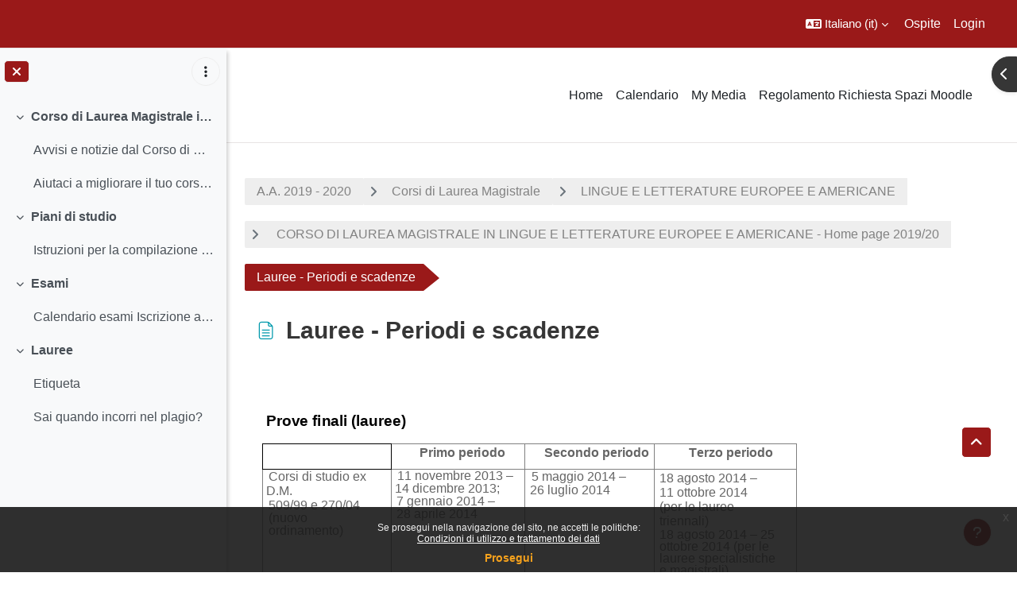

--- FILE ---
content_type: text/html; charset=utf-8
request_url: https://ssu.elearning.unipd.it/mod/page/view.php?id=123257&lang=it
body_size: 119294
content:
<!DOCTYPE html>

<html  dir="ltr" lang="it" xml:lang="it">
<head>
    <title>Lingue e letterature europee e americane - Home 2019/20: Lauree - Periodi e scadenze | Moodle Scienze umane</title>
    <link rel="shortcut icon" href="//ssu.elearning.unipd.it/pluginfile.php/1/theme_dlm_0/favicon/1768708119/favicon%20%282%29.ico" />
    <meta http-equiv="Content-Type" content="text/html; charset=utf-8" />
<meta name="keywords" content="moodle, Lingue e letterature europee e americane - Home 2019/20: Lauree - Periodi e scadenze | Moodle Scienze umane" />
<link rel="stylesheet" type="text/css" href="https://ssu.elearning.unipd.it/theme/yui_combo.php?rollup/3.18.1/yui-moodlesimple-min.css" /><script id="firstthemesheet" type="text/css">/** Required in order to fix style inclusion problems in IE with YUI **/</script><link rel="stylesheet" type="text/css" href="https://ssu.elearning.unipd.it/theme/styles.php/dlm_0/1768708119_1764146806/all" />
<script>
//<![CDATA[
var M = {}; M.yui = {};
M.pageloadstarttime = new Date();
M.cfg = {"wwwroot":"https:\/\/ssu.elearning.unipd.it","apibase":"https:\/\/ssu.elearning.unipd.it\/r.php\/api","homeurl":{},"sesskey":"GIG2TFQ3IK","sessiontimeout":"14400","sessiontimeoutwarning":1200,"themerev":"1768708119","slasharguments":1,"theme":"dlm_0","iconsystemmodule":"core\/icon_system_fontawesome","jsrev":"1768708120","admin":"admin","svgicons":true,"usertimezone":"Europa\/Roma","language":"it","courseId":7059,"courseContextId":448656,"contextid":448681,"contextInstanceId":123257,"langrev":1769052347,"templaterev":"1768708120","siteId":1,"userId":1};var yui1ConfigFn = function(me) {if(/-skin|reset|fonts|grids|base/.test(me.name)){me.type='css';me.path=me.path.replace(/\.js/,'.css');me.path=me.path.replace(/\/yui2-skin/,'/assets/skins/sam/yui2-skin')}};
var yui2ConfigFn = function(me) {var parts=me.name.replace(/^moodle-/,'').split('-'),component=parts.shift(),module=parts[0],min='-min';if(/-(skin|core)$/.test(me.name)){parts.pop();me.type='css';min=''}
if(module){var filename=parts.join('-');me.path=component+'/'+module+'/'+filename+min+'.'+me.type}else{me.path=component+'/'+component+'.'+me.type}};
YUI_config = {"debug":false,"base":"https:\/\/ssu.elearning.unipd.it\/lib\/yuilib\/3.18.1\/","comboBase":"https:\/\/ssu.elearning.unipd.it\/theme\/yui_combo.php?","combine":true,"filter":null,"insertBefore":"firstthemesheet","groups":{"yui2":{"base":"https:\/\/ssu.elearning.unipd.it\/lib\/yuilib\/2in3\/2.9.0\/build\/","comboBase":"https:\/\/ssu.elearning.unipd.it\/theme\/yui_combo.php?","combine":true,"ext":false,"root":"2in3\/2.9.0\/build\/","patterns":{"yui2-":{"group":"yui2","configFn":yui1ConfigFn}}},"moodle":{"name":"moodle","base":"https:\/\/ssu.elearning.unipd.it\/theme\/yui_combo.php?m\/1768708120\/","combine":true,"comboBase":"https:\/\/ssu.elearning.unipd.it\/theme\/yui_combo.php?","ext":false,"root":"m\/1768708120\/","patterns":{"moodle-":{"group":"moodle","configFn":yui2ConfigFn}},"filter":null,"modules":{"moodle-core-maintenancemodetimer":{"requires":["base","node"]},"moodle-core-dragdrop":{"requires":["base","node","io","dom","dd","event-key","event-focus","moodle-core-notification"]},"moodle-core-handlebars":{"condition":{"trigger":"handlebars","when":"after"}},"moodle-core-event":{"requires":["event-custom"]},"moodle-core-notification":{"requires":["moodle-core-notification-dialogue","moodle-core-notification-alert","moodle-core-notification-confirm","moodle-core-notification-exception","moodle-core-notification-ajaxexception"]},"moodle-core-notification-dialogue":{"requires":["base","node","panel","escape","event-key","dd-plugin","moodle-core-widget-focusafterclose","moodle-core-lockscroll"]},"moodle-core-notification-alert":{"requires":["moodle-core-notification-dialogue"]},"moodle-core-notification-confirm":{"requires":["moodle-core-notification-dialogue"]},"moodle-core-notification-exception":{"requires":["moodle-core-notification-dialogue"]},"moodle-core-notification-ajaxexception":{"requires":["moodle-core-notification-dialogue"]},"moodle-core-chooserdialogue":{"requires":["base","panel","moodle-core-notification"]},"moodle-core-blocks":{"requires":["base","node","io","dom","dd","dd-scroll","moodle-core-dragdrop","moodle-core-notification"]},"moodle-core-lockscroll":{"requires":["plugin","base-build"]},"moodle-core-actionmenu":{"requires":["base","event","node-event-simulate"]},"moodle-core_availability-form":{"requires":["base","node","event","event-delegate","panel","moodle-core-notification-dialogue","json"]},"moodle-course-dragdrop":{"requires":["base","node","io","dom","dd","dd-scroll","moodle-core-dragdrop","moodle-core-notification","moodle-course-coursebase","moodle-course-util"]},"moodle-course-util":{"requires":["node"],"use":["moodle-course-util-base"],"submodules":{"moodle-course-util-base":{},"moodle-course-util-section":{"requires":["node","moodle-course-util-base"]},"moodle-course-util-cm":{"requires":["node","moodle-course-util-base"]}}},"moodle-course-management":{"requires":["base","node","io-base","moodle-core-notification-exception","json-parse","dd-constrain","dd-proxy","dd-drop","dd-delegate","node-event-delegate"]},"moodle-course-categoryexpander":{"requires":["node","event-key"]},"moodle-form-shortforms":{"requires":["node","base","selector-css3","moodle-core-event"]},"moodle-form-dateselector":{"requires":["base","node","overlay","calendar"]},"moodle-question-searchform":{"requires":["base","node"]},"moodle-question-chooser":{"requires":["moodle-core-chooserdialogue"]},"moodle-availability_badge-form":{"requires":["base","node","event","moodle-core_availability-form"]},"moodle-availability_completion-form":{"requires":["base","node","event","moodle-core_availability-form"]},"moodle-availability_date-form":{"requires":["base","node","event","io","moodle-core_availability-form"]},"moodle-availability_grade-form":{"requires":["base","node","event","moodle-core_availability-form"]},"moodle-availability_group-form":{"requires":["base","node","event","moodle-core_availability-form"]},"moodle-availability_grouping-form":{"requires":["base","node","event","moodle-core_availability-form"]},"moodle-availability_ipaddress-form":{"requires":["base","node","event","moodle-core_availability-form"]},"moodle-availability_profile-form":{"requires":["base","node","event","moodle-core_availability-form"]},"moodle-availability_stash-form":{"requires":["base","node","event","handlebars","moodle-core_availability-form"]},"moodle-availability_xp-form":{"requires":["base","node","event","handlebars","moodle-core_availability-form"]},"moodle-mod_assign-history":{"requires":["node","transition"]},"moodle-mod_attendance-groupfilter":{"requires":["base","node"]},"moodle-mod_customcert-rearrange":{"requires":["dd-delegate","dd-drag"]},"moodle-mod_dialogue-clickredirector":{"requires":["base","node","json-parse","clickredirector","clickredirector-filters","clickredirector-highlighters","event","event-key"]},"moodle-mod_oublog-tagselector":{"requires":["base","node","autocomplete","autocomplete-filters","autocomplete-highlighters"]},"moodle-mod_oublog-savecheck":{"requires":["base","node","io","panel","moodle-core-notification-alert"]},"moodle-mod_quiz-toolboxes":{"requires":["base","node","event","event-key","io","moodle-mod_quiz-quizbase","moodle-mod_quiz-util-slot","moodle-core-notification-ajaxexception"]},"moodle-mod_quiz-dragdrop":{"requires":["base","node","io","dom","dd","dd-scroll","moodle-core-dragdrop","moodle-core-notification","moodle-mod_quiz-quizbase","moodle-mod_quiz-util-base","moodle-mod_quiz-util-page","moodle-mod_quiz-util-slot","moodle-course-util"]},"moodle-mod_quiz-quizbase":{"requires":["base","node"]},"moodle-mod_quiz-modform":{"requires":["base","node","event"]},"moodle-mod_quiz-util":{"requires":["node","moodle-core-actionmenu"],"use":["moodle-mod_quiz-util-base"],"submodules":{"moodle-mod_quiz-util-base":{},"moodle-mod_quiz-util-slot":{"requires":["node","moodle-mod_quiz-util-base"]},"moodle-mod_quiz-util-page":{"requires":["node","moodle-mod_quiz-util-base"]}}},"moodle-mod_quiz-questionchooser":{"requires":["moodle-core-chooserdialogue","moodle-mod_quiz-util","querystring-parse"]},"moodle-mod_quiz-autosave":{"requires":["base","node","event","event-valuechange","node-event-delegate","io-form","datatype-date-format"]},"moodle-mod_scheduler-studentlist":{"requires":["base","node","event","io"]},"moodle-mod_scheduler-delselected":{"requires":["base","node","event"]},"moodle-mod_scheduler-saveseen":{"requires":["base","node","event"]},"moodle-message_airnotifier-toolboxes":{"requires":["base","node","io"]},"moodle-block_xp-filters":{"requires":["base","node","moodle-core-dragdrop","moodle-core-notification-confirm","moodle-block_xp-rulepicker"]},"moodle-block_xp-rulepicker":{"requires":["base","node","handlebars","moodle-core-notification-dialogue"]},"moodle-block_xp-notification":{"requires":["base","node","handlebars","button-plugin","moodle-core-notification-dialogue"]},"moodle-editor_atto-rangy":{"requires":[]},"moodle-editor_atto-editor":{"requires":["node","transition","io","overlay","escape","event","event-simulate","event-custom","node-event-html5","node-event-simulate","yui-throttle","moodle-core-notification-dialogue","moodle-editor_atto-rangy","handlebars","timers","querystring-stringify"]},"moodle-editor_atto-plugin":{"requires":["node","base","escape","event","event-outside","handlebars","event-custom","timers","moodle-editor_atto-menu"]},"moodle-editor_atto-menu":{"requires":["moodle-core-notification-dialogue","node","event","event-custom"]},"moodle-report_eventlist-eventfilter":{"requires":["base","event","node","node-event-delegate","datatable","autocomplete","autocomplete-filters"]},"moodle-report_loglive-fetchlogs":{"requires":["base","event","node","io","node-event-delegate"]},"moodle-gradereport_history-userselector":{"requires":["escape","event-delegate","event-key","handlebars","io-base","json-parse","moodle-core-notification-dialogue"]},"moodle-qbank_editquestion-chooser":{"requires":["moodle-core-chooserdialogue"]},"moodle-tool_lp-dragdrop-reorder":{"requires":["moodle-core-dragdrop"]},"moodle-local_kaltura-ltitinymcepanel":{"requires":["base","node","panel","node-event-simulate"]},"moodle-local_kaltura-lticontainer":{"requires":["base","node"]},"moodle-local_kaltura-ltiservice":{"requires":["base","node","node-event-simulate"]},"moodle-local_kaltura-ltipanel":{"requires":["base","node","panel","node-event-simulate"]},"moodle-assignfeedback_editpdf-editor":{"requires":["base","event","node","io","graphics","json","event-move","event-resize","transition","querystring-stringify-simple","moodle-core-notification-dialog","moodle-core-notification-alert","moodle-core-notification-warning","moodle-core-notification-exception","moodle-core-notification-ajaxexception"]},"moodle-atto_accessibilitychecker-button":{"requires":["color-base","moodle-editor_atto-plugin"]},"moodle-atto_accessibilityhelper-button":{"requires":["moodle-editor_atto-plugin"]},"moodle-atto_align-button":{"requires":["moodle-editor_atto-plugin"]},"moodle-atto_bfimage-button":{"requires":["moodle-editor_atto-plugin"]},"moodle-atto_bflink-button":{"requires":["moodle-editor_atto-plugin"]},"moodle-atto_bold-button":{"requires":["moodle-editor_atto-plugin"]},"moodle-atto_charmap-button":{"requires":["moodle-editor_atto-plugin"]},"moodle-atto_clear-button":{"requires":["moodle-editor_atto-plugin"]},"moodle-atto_collapse-button":{"requires":["moodle-editor_atto-plugin"]},"moodle-atto_count-button":{"requires":["io","json-parse","moodle-editor_atto-plugin"]},"moodle-atto_emojipicker-button":{"requires":["moodle-editor_atto-plugin"]},"moodle-atto_emoticon-button":{"requires":["moodle-editor_atto-plugin"]},"moodle-atto_equation-button":{"requires":["moodle-editor_atto-plugin","moodle-core-event","io","event-valuechange","tabview","array-extras"]},"moodle-atto_h5p-button":{"requires":["moodle-editor_atto-plugin"]},"moodle-atto_html-beautify":{},"moodle-atto_html-button":{"requires":["promise","moodle-editor_atto-plugin","moodle-atto_html-beautify","moodle-atto_html-codemirror","event-valuechange"]},"moodle-atto_html-codemirror":{"requires":["moodle-atto_html-codemirror-skin"]},"moodle-atto_image-button":{"requires":["moodle-editor_atto-plugin"]},"moodle-atto_indent-button":{"requires":["moodle-editor_atto-plugin"]},"moodle-atto_italic-button":{"requires":["moodle-editor_atto-plugin"]},"moodle-atto_kalturamedia-button":{"requires":["moodle-editor_atto-plugin"]},"moodle-atto_link-button":{"requires":["moodle-editor_atto-plugin"]},"moodle-atto_managefiles-button":{"requires":["moodle-editor_atto-plugin"]},"moodle-atto_managefiles-usedfiles":{"requires":["node","escape"]},"moodle-atto_media-button":{"requires":["moodle-editor_atto-plugin","moodle-form-shortforms"]},"moodle-atto_noautolink-button":{"requires":["moodle-editor_atto-plugin"]},"moodle-atto_orderedlist-button":{"requires":["moodle-editor_atto-plugin"]},"moodle-atto_poodll-button":{"requires":["moodle-editor_atto-plugin"]},"moodle-atto_recordrtc-recording":{"requires":["moodle-atto_recordrtc-button"]},"moodle-atto_recordrtc-button":{"requires":["moodle-editor_atto-plugin","moodle-atto_recordrtc-recording"]},"moodle-atto_rtl-button":{"requires":["moodle-editor_atto-plugin"]},"moodle-atto_strike-button":{"requires":["moodle-editor_atto-plugin"]},"moodle-atto_subscript-button":{"requires":["moodle-editor_atto-plugin"]},"moodle-atto_superscript-button":{"requires":["moodle-editor_atto-plugin"]},"moodle-atto_table-button":{"requires":["moodle-editor_atto-plugin","moodle-editor_atto-menu","event","event-valuechange"]},"moodle-atto_title-button":{"requires":["moodle-editor_atto-plugin"]},"moodle-atto_underline-button":{"requires":["moodle-editor_atto-plugin"]},"moodle-atto_undo-button":{"requires":["moodle-editor_atto-plugin"]},"moodle-atto_unorderedlist-button":{"requires":["moodle-editor_atto-plugin"]}}},"gallery":{"name":"gallery","base":"https:\/\/ssu.elearning.unipd.it\/lib\/yuilib\/gallery\/","combine":true,"comboBase":"https:\/\/ssu.elearning.unipd.it\/theme\/yui_combo.php?","ext":false,"root":"gallery\/1768708120\/","patterns":{"gallery-":{"group":"gallery"}}}},"modules":{"core_filepicker":{"name":"core_filepicker","fullpath":"https:\/\/ssu.elearning.unipd.it\/lib\/javascript.php\/1768708120\/repository\/filepicker.js","requires":["base","node","node-event-simulate","json","async-queue","io-base","io-upload-iframe","io-form","yui2-treeview","panel","cookie","datatable","datatable-sort","resize-plugin","dd-plugin","escape","moodle-core_filepicker","moodle-core-notification-dialogue"]},"core_comment":{"name":"core_comment","fullpath":"https:\/\/ssu.elearning.unipd.it\/lib\/javascript.php\/1768708120\/comment\/comment.js","requires":["base","io-base","node","json","yui2-animation","overlay","escape"]}},"logInclude":[],"logExclude":[],"logLevel":null};
M.yui.loader = {modules: {}};

//]]>
</script>

<style type="text/css">

img.fade {
    opacity: 1;
}

#page-blocks-course_fisher-addcourse .teachercourses .coursegroup {
    border:0px;
}

#page-blocks-course_fisher-addcourse .teachercourses .addcoursegrouplink, #page-blocks-course_fisher-addcourse .teachercourses .coursegrouptitle {
    padding:0.28em;
}

.rwd-video {
    height: 0;
    overflow: hidden;
    padding-bottom: 56.25%;
    padding-top: 30px;
    position: relative;
}

.rwd-video iframe,
.rwd-video object,
.rwd-video embed {
    height: 100%;
    left: 0;
    position: absolute;
    top: 0;
    width: 100%;
}

.drawercontent {
    height: 95%;
}

#page-content {
    max-width: 1250px;
    margin: 0 auto;
    padding-left: 15px;
    padding-right: 15px;
}

.dimmed_category {
    opacity: 0.5;
}

.no-overflow {
    margin-right: 40px;
}

/*img:not(.activityicon):not(.dropbackground) {
    max-width: 100%;
    height: auto;
}*/

/*#region-main img:not(.activityicon):not(.dropbackground) {
    max-width: 60%;
    height: auto;
}*/

#headerb #page-header .card-block h1 {
    font-size: 1.2em;
}

/*header {
    background-color: white !important;
}*/

.course-content ul.ctopics li.section .content .toggle {
    background-color: #9b0014 !important;
}

.course-content ul.ctopics li.hidden .content .toggle {
    background-color: #dfdfdf !important;
}

.course-content ul.ctopics li.section .content .toggle span.the_toggle h3.sectionname, .course-content ul.ctopics li.section .content.sectionhidden h3.sectionname {
    margin-top: 0px;
    margin-bottom: 8px;
}

.course-content ul.ctopics li .content .sectionhead h3 {
    color: #FFF !important;
}

#section-0, .section, .course-content ul li.section.main:last-child {
    border: 3px solid #f4f4f4;
}

.course-content ul.ctopics li.section.main, .course-content ul.ctopics li.tcsection {
    overflow: initial;
}

.course-content li.section ul {
    list-style: initial;
    background-color: #fff;
    color: #666;
    text-align: left;
    padding-left: 25px;
}

/*.section_availability .availabilityinfo {
    text-align: left;
    color: #fff !important;
}

.section_availability .availabilityinfo:hover {
    color: #fff !important;
}*/

.tag-info {
    border: 1px solid white;
    margin-bottom: 5px;
}

.editor_atto_content {
    width: 100% !important;
}

.que label {
    margin-left: 10px;
}

.choices label {
    margin-left: 10px;
    margin-right: 20px;
}

#categoryquestions label {
    overflow: hidden;
    text-overflow: ellipsis;
}

.author-groups-container {
    display: none;
}

[id*=-activity] {
    display: initial !important;
}

.course-content ul li.section.main {
    list-style-type: none;
}

.course-content .current::before {
    left: -3px;
}

.path-mod-assign.pagelayout-embedded {
    height: auto;
}



</style>


<script src="https://code.jquery.com/jquery-latest.min.js" type="text/javascript"></script>
<script>

$( document ).ready(function() {

    // Blocchi Home Page in lingua inglese
    if(($("html")[0].getAttribute("lang")=="en") && (($(location).attr("href")=="https://ssu.elearning.unipd.it/?lang=en") || ($(location).attr("href")=="https://ssu.elearning.unipd.it/"))){
        $(".course-box")[0].children[0].setAttribute("src","https://ssu.elearning.unipd.it/pluginfile.php/896263/mod_folder/content/0/bachelor%20degree.png");
        $(".course-box")[1].children[0].setAttribute("src","https://ssu.elearning.unipd.it/pluginfile.php/896263/mod_folder/content/0/master%20degree.png");
        $(".course-box")[2].children[0].setAttribute("src","https://ssu.elearning.unipd.it/pluginfile.php/896263/mod_folder/content/0/single%20cycle%20degree.png");
    }

    // apro help fisher su nuova scheda
    $('a[href="https://ssu.elearning.unipd.it/mod/book/view.php?id=352989&ref=fisher"]').attr('target','_blank');

    // data impostata su feedback Gallo - https://ssu.elearning.unipd.it/mod/feedback/view.php?id=210943
    var d = new Date().getDate().toString().padStart(2, "0");
    var m = (new Date().getMonth() + 1).toString().padStart(2, "0"); // JavaScript months are 0-11
    var y = new Date().getFullYear();
    $("#id_textfield_40772").val(y + "-" + m + "-" + d);

    // visualizza sempre descrizione gruppi su scelta gruppo
    setTimeout(function() {
        $(".choicegroup-descriptionshow").trigger('click');
    },50);

    // visualizza istruzioni per iscrizioni di autoenrol (corso di laurea e piano di studi)
    $("#id_autoenrolheader > .sr-only").each(function() {
        if($(this).text() === "Piano di Studi")
            $(this).after("<p><b> HAI INSERITO QUESTO INSEGNAMENTO NEL TUO PIANO DI STUDI, PUOI ACCEDERE DIRETTAMENTE SENZA INSERIRE LA CHIAVE DI ISCRIZIONE CLICCANO SUL PULSANTE \"ISCRIVIMI\" CHE TROVI QUI SOTTO.</b></p>");
        if($(this).text() === "Corso di Laurea")
            $(this).after("<p><b>QUESTO INSEGNAMENTO APPARTIENE AL TUO CORSO DI LAUREA, PUOI ACCEDERE DIRETTAMENTE SENZA INSERIRE LA CHIAVE DI ISCRIZIONE CLICCANO SUL PULSANTE \"ISCRIVIMI\" CHE TROVI QUI SOTTO.</b></p>");
    });
});

</script>
    <meta name="viewport" content="width=device-width, initial-scale=1.0">
</head><body  id="page-mod-page-view" class="format-topcoll limitedwidth  path-mod path-mod-page chrome dir-ltr lang-it yui-skin-sam yui3-skin-sam ssu-elearning-unipd-it pagelayout-incourse course-7059 context-448681 cmid-123257 cm-type-page category-652 theme uses-drawers drawer-open-index theme-based-header theme-container">
    <div class="toast-wrapper mx-auto py-0 fixed-top" role="status" aria-live="polite"></div>
    <div id="page-wrapper" class="d-print-block">
        <div>
    <a class="sr-only sr-only-focusable" href="#maincontent">Vai al contenuto principale</a>
</div><script src="https://ssu.elearning.unipd.it/lib/javascript.php/1768708120/lib/polyfills/polyfill.js"></script>
<script src="https://ssu.elearning.unipd.it/theme/yui_combo.php?rollup/3.18.1/yui-moodlesimple-min.js"></script><script src="https://ssu.elearning.unipd.it/lib/javascript.php/1768708120/lib/javascript-static.js"></script>
<script>
//<![CDATA[
document.body.className += ' jsenabled';
//]]>
</script>

<div class="eupopup eupopup-container eupopup-container-block eupopup-container-bottom eupopup-block eupopup-style-compact" role="dialog" aria-label="Politiche">
    </div>
    <div class="eupopup-markup d-none">
        <div class="eupopup-head"></div>
        <div class="eupopup-body">
            Se prosegui nella navigazione del sito, ne accetti le politiche:
            <ul>
                    <li>
                        <a href="https://ssu.elearning.unipd.it/admin/tool/policy/view.php?versionid=3&amp;returnurl=https%3A%2F%2Fssu.elearning.unipd.it%2Fmod%2Fpage%2Fview.php%3Fid%3D123257" data-action="view-guest" data-versionid="3" data-behalfid="1">
                            Condizioni di utilizzo e trattamento dei dati
                        </a>
                    </li>
            </ul>
        </div>
        <div class="eupopup-buttons">
            <a href="#" class="eupopup-button eupopup-button_1">Prosegui</a>
        </div>
        <div class="clearfix"></div>
        <a href="#" class="eupopup-closebutton">x</a>
    </div>
        
<nav id="header" class=" fixed-top navbar navbar-light bg-faded navbar-static-top navbar-expand moodle-has-zindex" aria-label="Navigazione del sito">
    <div class="container-fluid navbar-nav">
            
                <nav class="nav navbar-nav hidden-md-down address-head">
                </nav>

            
        <div id="usernavigation" class="navbar-nav ml-auto">
                <div class="langmenu">
                    <div class="dropdown show">
                        <a href="#" role="button" id="lang-menu-toggle" data-toggle="dropdown" aria-label="Lingua" aria-haspopup="true" aria-controls="lang-action-menu" class="btn dropdown-toggle">
                            <i class="icon fa fa-language fa-fw me-1" aria-hidden="true"></i>
                            <span class="langbutton">
                                Italiano ‎(it)‎
                            </span>
                            <b class="caret"></b>
                        </a>
                        <div role="menu" aria-labelledby="lang-menu-toggle" id="lang-action-menu" class="dropdown-menu dropdown-menu-right">
                                    <a href="https://ssu.elearning.unipd.it/mod/page/view.php?id=123257&amp;lang=en" class="dropdown-item ps-5" role="menuitem" 
                                            lang="en" >
                                        English ‎(en)‎
                                    </a>
                                    <a href="https://ssu.elearning.unipd.it/mod/page/view.php?id=123257&amp;lang=fr" class="dropdown-item ps-5" role="menuitem" 
                                            lang="fr" >
                                        Français ‎(fr)‎
                                    </a>
                                    <a href="#" class="dropdown-item ps-5" role="menuitem" aria-current="true"
                                            >
                                        Italiano ‎(it)‎
                                    </a>
                        </div>
                    </div>
                </div>
            
            
            <div class="d-flex align-items-stretch usermenu-container" data-region="usermenu">
                    <div class="usermenu">
                            <span class="login ps-2">
                                    Ospite
                                    <div class="divider border-start h-75 align-self-center mx-2"></div>
                                    <a href="https://ssu.elearning.unipd.it/login/index.php">Login</a>
                            </span>
                    </div>
            </div>
            
        </div>
        <!-- search_box -->
    </div>
</nav>

<div  class="drawer drawer-left drawer-primary d-print-none not-initialized" data-region="fixed-drawer" id="theme_boost-drawers-primary" data-preference="" data-state="show-drawer-primary" data-forceopen="0" data-close-on-resize="1">
    <div class="drawerheader">
        <button
            class="btn drawertoggle icon-no-margin hidden"
            data-toggler="drawers"
            data-action="closedrawer"
            data-target="theme_boost-drawers-primary"
            data-toggle="tooltip"
            data-placement="right"
            title="Chiudi cassetto"
        >
            <i class="icon fa fa-xmark fa-fw " aria-hidden="true" ></i>
        </button>
                <a
            href="https://ssu.elearning.unipd.it/"
            title="Piattaforma Moodle della Scuola di scienze umane, sociali e del patrimonio culturale"
            data-region="site-home-link"
            class="aabtn text-reset d-flex align-items-center py-1 h-100"
        >
                <span class="sitename" title="Piattaforma Moodle della Scuola di scienze umane, sociali e del patrimonio culturale">Piattaforma Moodle della Scuola di scienze umane, sociali e del patrimonio culturale</span>
        </a>

        <div class="drawerheadercontent hidden">
            
        </div>
    </div>
    <div class="drawercontent drag-container" data-usertour="scroller">
                <div class="list-group">
                <a href="https://ssu.elearning.unipd.it/" class="list-group-item list-group-item-action  " >
                    Home
                </a>
                <a href="https://ssu.elearning.unipd.it/calendar/view.php?view=month" class="list-group-item list-group-item-action  " >
                    Calendario
                </a>
                <a href="https://ssu.elearning.unipd.it/local/mymedia/mymedia.php" class="list-group-item list-group-item-action  " >
                    My Media
                </a>
                <a href="https://unipd.link/regolamento-corsi-su" class="list-group-item list-group-item-action  " >
                    Regolamento Richiesta Spazi Moodle
                </a>
        </div>

    </div>
</div>
        
            <div class="header-main">
                <div class="container-fluid">
                    <nav class="navbar navbar-light bg-faded navbar-expand">
                        <a href="https://ssu.elearning.unipd.it/?redirect=0" class="navbar-brand has-logo
                            ">
                                <span class="logo">
                                    <img src="//ssu.elearning.unipd.it/pluginfile.php/1/theme_dlm_0/logo/1768708119/unipd_pantone%20%285%29.png" alt="Piattaforma Moodle della Scuola di scienze umane, sociali e del patrimonio culturale">
                                </span>
                        </a>
        
                            <div class="primary-navigation">
                                <nav class="moremenu navigation">
                                    <ul id="moremenu-6972708116af9-navbar-nav" role="menubar" class="nav more-nav navbar-nav">
                                                <li data-key="home" class="nav-item" role="none" data-forceintomoremenu="false">
                                                            <a role="menuitem" class="nav-link  "
                                                                href="https://ssu.elearning.unipd.it/"
                                                                
                                                                
                                                                data-disableactive="true"
                                                                tabindex="-1"
                                                            >
                                                                Home
                                                            </a>
                                                </li>
                                                <li data-key="calendar" class="nav-item" role="none" data-forceintomoremenu="false">
                                                            <a role="menuitem" class="nav-link  "
                                                                href="https://ssu.elearning.unipd.it/calendar/view.php?view=month"
                                                                
                                                                
                                                                data-disableactive="true"
                                                                tabindex="-1"
                                                            >
                                                                Calendario
                                                            </a>
                                                </li>
                                                <li data-key="" class="nav-item" role="none" data-forceintomoremenu="false">
                                                            <a role="menuitem" class="nav-link  "
                                                                href="https://ssu.elearning.unipd.it/local/mymedia/mymedia.php"
                                                                
                                                                
                                                                data-disableactive="true"
                                                                tabindex="-1"
                                                            >
                                                                My Media
                                                            </a>
                                                </li>
                                                <li data-key="" class="nav-item" role="none" data-forceintomoremenu="false">
                                                            <a role="menuitem" class="nav-link  "
                                                                href="https://unipd.link/regolamento-corsi-su"
                                                                
                                                                
                                                                data-disableactive="true"
                                                                tabindex="-1"
                                                            >
                                                                Regolamento Richiesta Spazi Moodle
                                                            </a>
                                                </li>
                                        <li role="none" class="nav-item dropdown dropdownmoremenu d-none" data-region="morebutton">
                                            <a class="dropdown-toggle nav-link " href="#" id="moremenu-dropdown-6972708116af9" role="menuitem" data-toggle="dropdown" aria-haspopup="true" aria-expanded="false" tabindex="-1">
                                                Altro
                                            </a>
                                            <ul class="dropdown-menu dropdown-menu-left" data-region="moredropdown" aria-labelledby="moremenu-dropdown-6972708116af9" role="menu">
                                            </ul>
                                        </li>
                                    </ul>
                                </nav>
                            </div>
        
                        <ul class="navbar-nav d-none d-md-flex my-1 px-1">
                            <!-- page_heading_menu -->
                            
                        </ul>
        
                    </nav>
                </div>
            </div>
            <div  class="drawer drawer-left show d-print-none not-initialized" data-region="fixed-drawer" id="theme_boost-drawers-courseindex" data-preference="drawer-open-index" data-state="show-drawer-left" data-forceopen="0" data-close-on-resize="0">
    <div class="drawerheader">
        <button
            class="btn drawertoggle icon-no-margin hidden"
            data-toggler="drawers"
            data-action="closedrawer"
            data-target="theme_boost-drawers-courseindex"
            data-toggle="tooltip"
            data-placement="right"
            title="Chiudi indice del corso"
        >
            <i class="icon fa fa-xmark fa-fw " aria-hidden="true" ></i>
        </button>
        
        <div class="drawerheadercontent hidden">
                                <div id="courseindexdrawercontrols" class="dropdown">
                        <button class="btn btn-icon rounded-circle mx-2"
                                type="button"
                                data-toggle="dropdown"
                                aria-haspopup="true"
                                aria-expanded="false"
                                title="Opzioni indice del corso"
                        >
                            <i class="icon fa fa-ellipsis-v fa-fw m-0" aria-hidden="true"></i>
                        </button>
                        <div class="dropdown-menu dropdown-menu-right">
                            <a class="dropdown-item"
                               href="#"
                               data-action="expandallcourseindexsections"
                            >
                                <i class="icon fa fa-angles-down fa-fw " aria-hidden="true" ></i>
                                Espandi tutto
                            </a>
                            <a class="dropdown-item"
                               href="#"
                               data-action="collapseallcourseindexsections"
                            >
                                <span class="dir-rtl-hide"><i class="icon fa fa-angles-right fa-fw " aria-hidden="true" ></i></span>
                                <span class="dir-ltr-hide"><i class="icon fa fa-angles-left fa-fw " aria-hidden="true" ></i></span>
                                Minimizza tutto
                            </a>
                        </div>
                    </div>

        </div>
    </div>
    <div class="drawercontent drag-container" data-usertour="scroller">
                            <nav id="courseindex" class="courseindex">
    <div id="courseindex-content">
        <div data-region="loading-placeholder-content" aria-hidden="true" id="course-index-placeholder">
            <ul class="placeholders list-unstyled px-5">
                <li>
                    <div class="col-md-6 p-0 d-flex align-items-center">
                        <div class="bg-pulse-grey rounded-circle me-2"></div>
                        <div class="bg-pulse-grey w-100"></div>
                    </div>
                </li>
                <li>
                    <div class="col-md-6 p-0 d-flex align-items-center">
                        <div class="bg-pulse-grey rounded-circle me-2"></div>
                        <div class="bg-pulse-grey w-100"></div>
                    </div>
                </li>
                <li>
                    <div class="col-md-6 p-0 d-flex align-items-center">
                        <div class="bg-pulse-grey rounded-circle me-2"></div>
                        <div class="bg-pulse-grey w-100"></div>
                    </div>
                </li>
                <li>
                    <div class="col-md-6 p-0 d-flex align-items-center">
                        <div class="bg-pulse-grey rounded-circle me-2"></div>
                        <div class="bg-pulse-grey w-100"></div>
                    </div>
                </li>
            </ul>
        </div>
    </div>
</nav>

    </div>
</div>
            <div  class="drawer drawer-right d-print-none not-initialized" data-region="fixed-drawer" id="theme_boost-drawers-blocks" data-preference="drawer-open-block" data-state="show-drawer-right" data-forceopen="" data-close-on-resize="1">
    <div class="drawerheader">
        <button
            class="btn drawertoggle icon-no-margin hidden"
            data-toggler="drawers"
            data-action="closedrawer"
            data-target="theme_boost-drawers-blocks"
            data-toggle="tooltip"
            data-placement="left"
            title="Chiudi cassetto dei blocchi"
        >
            <i class="icon fa fa-xmark fa-fw " aria-hidden="true" ></i>
        </button>
        
        <div class="drawerheadercontent hidden">
            
        </div>
    </div>
    <div class="drawercontent drag-container" data-usertour="scroller">
                            <section class="d-print-none" aria-label="Blocchi">
                        
                        <aside id="block-region-side-pre" class="block-region" data-blockregion="side-pre" data-droptarget="1" aria-labelledby="side-pre-block-region-heading"><h2 class="sr-only" id="side-pre-block-region-heading">Blocchi</h2><a href="#sb-1" class="sr-only sr-only-focusable">Salta Informazioni generali</a>

<section id="inst259380"
     class=" block_html block  card mb-3"
     role="region"
     data-block="html"
     data-instance-id="259380"
          aria-labelledby="instance-259380-header"
     >

    <div class="card-body p-3">

            <h3 id="instance-259380-header" class="h5 card-title d-inline">Informazioni generali</h3>


        <div class="card-text content mt-3">
            <div class="no-overflow"><h5><a href="https://ssu.elearning.unipd.it/course/view.php?id=986">Presentazione del Corso di Laurea</a></h5>
<h5><a href="https://www.unipd.it/avvisi-ammissione-lauree-magistrali">Requisiti di ammissione</a></h5>
<h5><a href="https://didattica.unipd.it/didattica/allegati/regolamento/regolamento/1008088.pdf" target="_blank">Regolamento didattico</a></h5>
<h5><a href="https://didattica.unipd.it/didattica/allegati/regolamento/allegato1/1008088.pdf">Ordinamento didattico (Allegato 1)</a></h5>
<h5><a href="https://didattica.unipd.it/didattica/allegati/regolamento/allegato2/1008088.pdf"><span class="nolink">Piano dell'offerta formativa (Allegat<span>o 2<span>)</span></span></span></a></h5>
<h5><a href="https://didattica.unipd.it/didattica/allegati/regolamento/allegato3/1008088.pdf">Schemi di piano di studio che non necessitano di approvazione (Allegato 3)</a></h5>
<h5><a href="https://ssu.elearning.unipd.it/pluginfile.php/448659/block_html/content/CalAcc_ex-lettere_1920_rivsto.pdf" target="_blank">Calendario Accademico 2019/2020</a></h5>
<h5><a href="https://ssu.elearning.unipd.it/course/view.php?id=5588">Didattica A.A. 2018/19</a></h5></div>
            <div class="footer"></div>
            
        </div>

    </div>

</section>

  <span id="sb-1"></span><a href="#sb-2" class="sr-only sr-only-focusable">Salta Corso di Laurea Magistrale in Lingue e Letterature Europee e Americane</a>

<section id="inst259381"
     class=" block_html block  card mb-3"
     role="region"
     data-block="html"
     data-instance-id="259381"
          aria-labelledby="instance-259381-header"
     >

    <div class="card-body p-3">

            <h3 id="instance-259381-header" class="h5 card-title d-inline">Corso di Laurea Magistrale in Lingue e Letterature Europee e Americane</h3>


        <div class="card-text content mt-3">
            <div class="no-overflow"><p></p>
<p><a href="https://ssu.elearning.unipd.it/course/view.php?id=7059"><img src="https://ssu.elearning.unipd.it/pluginfile.php/448660/block_html/content/europ%20amer%20pic.png" height="337" width="300" /></a></p></div>
            <div class="footer"></div>
            
        </div>

    </div>

</section>

  <span id="sb-2"></span><a href="#sb-3" class="sr-only sr-only-focusable">Salta Referenti e contatti</a>

<section id="inst259378"
     class=" block_html block  card mb-3"
     role="region"
     data-block="html"
     data-instance-id="259378"
          aria-labelledby="instance-259378-header"
     >

    <div class="card-body p-3">

            <h3 id="instance-259378-header" class="h5 card-title d-inline">Referenti e contatti</h3>


        <div class="card-text content mt-3">
            <div class="no-overflow"><h5><a href="https://ssu.elearning.unipd.it/mod/page/view.php?id=123268">Presidente del Corso di Laurea</a></h5>
<h5></h5>
<h5><a target="_blank" href="http://www.disll.unipd.it/servizi/segreteria-didattica">Segreteria Didattica</a></h5>
<h5></h5>
<h5><a target="_blank" href="http://www.unipd.it/servizi/iscrizioni-tasse-borse-studio/servizi-segreteria/segreterie-studenti">Ufficio Carriere Studenti</a></h5>
<p></p>

<h5></h5>
<h5><a href="https://ssu.elearning.unipd.it/mod/page/view.php?id=123265">Tutor Junior</a></h5>
<p></p>
<h5><a href="https://ssu.elearning.unipd.it/mod/page/view.php?id=123273">Rappresentante degli studenti e delle studentesse</a></h5></div>
            <div class="footer"></div>
            
        </div>

    </div>

</section>

  <span id="sb-3"></span><a href="#sb-4" class="sr-only sr-only-focusable">Salta Annunci recenti</a>

<section id="inst259379"
     class=" block_news_items block  card mb-3"
     role="region"
     data-block="news_items"
     data-instance-id="259379"
          aria-labelledby="instance-259379-header"
     >

    <div class="card-body p-3">

            <h3 id="instance-259379-header" class="h5 card-title d-inline">Annunci recenti</h3>


        <div class="card-text content mt-3">
            
<ul class='unlist'>
<li class="post"><div class="head clearfix"><div class="date">8 ottobre 2020, 14:14</div><div class="name">Settore Didattica DiSLL</div></div><div class="info"><a href="https://ssu.elearning.unipd.it/mod/forum/discuss.php?d=232088">SOSPENSIONE LEZIONI - 14 ottobre 2020</a></div></li>
<li class="post"><div class="head clearfix"><div class="date">24 settembre 2020, 13:08</div><div class="name">Settore Didattica DiSLL</div></div><div class="info"><a href="https://ssu.elearning.unipd.it/mod/forum/discuss.php?d=230246">Lezioni in presenza dal 5 ottobre 2020</a></div></li>
<li class="post"><div class="head clearfix"><div class="date">22 settembre 2020, 12:20</div><div class="name">Settore Didattica DiSLL</div></div><div class="info"><a href="https://ssu.elearning.unipd.it/mod/forum/discuss.php?d=230014">Lingua, Linguistica e Traduzione Francese 1 e 2 LMLLA</a></div></li>
</ul>

            <div class="footer"><a href="https://ssu.elearning.unipd.it/mod/forum/view.php?f=16487">Argomenti precedenti</a> ...</div>
            
        </div>

    </div>

</section>

  <span id="sb-4"></span></aside>
                    </section>

    </div>
</div>
        <div id="page" data-region="mainpage" data-usertour="scroller" class="drawers show-drawer-left  drag-container">
            <div id="topofscroll" class="main-inner">
                <div class="drawer-toggles d-flex">
                        <div class="drawer-toggler drawer-left-toggle open-nav d-print-none">
                            <button
                                class="btn icon-no-margin"
                                data-toggler="drawers"
                                data-action="toggle"
                                data-target="theme_boost-drawers-courseindex"
                                data-toggle="tooltip"
                                data-placement="right"
                                title="Apri indice del corso"
                            >
                                <span class="sr-only">Apri indice del corso</span>
                                <i class="icon fa fa-list fa-fw " aria-hidden="true" ></i>
                            </button>
                        </div>
                        <div class="drawer-toggler drawer-right-toggle ml-auto d-print-none">
                            <button
                                class="btn icon-no-margin"
                                data-toggler="drawers"
                                data-action="toggle"
                                data-target="theme_boost-drawers-blocks"
                                data-toggle="tooltip"
                                data-placement="right"
                                title="Apri il cassetto del blocco"
                            >
                                <span class="sr-only">Apri il cassetto del blocco</span>
                                <span class="dir-rtl-hide"><i class="icon fa fa-chevron-left fa-fw " aria-hidden="true" ></i></span>
                                <span class="dir-ltr-hide"><i class="icon fa fa-chevron-right fa-fw " aria-hidden="true" ></i></span>
                            </button>
                        </div>
                </div>
                <header id="page-header" class="header-maxwidth d-print-none">
    <div class="w-100">
        <div class="d-flex flex-wrap">
            <div id="page-navbar">
                <nav aria-label="Barra di navigazione">
    <ol class="breadcrumb">
                <li class="breadcrumb-item">
                    <a href="https://ssu.elearning.unipd.it/course/index.php?categoryid=616"
                        
                        
                        
                    >
                        A.A. 2019 - 2020
                    </a>
                </li>
        
                <li class="breadcrumb-item">
                    <a href="https://ssu.elearning.unipd.it/course/index.php?categoryid=619"
                        
                        
                        
                    >
                        Corsi di Laurea Magistrale
                    </a>
                </li>
        
                <li class="breadcrumb-item">
                    <a href="https://ssu.elearning.unipd.it/course/index.php?categoryid=652"
                        
                        
                        
                    >
                        LINGUE E LETTERATURE EUROPEE E AMERICANE
                    </a>
                </li>
        
                <li class="breadcrumb-item">
                    <a href="https://ssu.elearning.unipd.it/course/view.php?id=7059"
                        
                        title="&amp;nbsp;CORSO DI LAUREA MAGISTRALE IN LINGUE E LETTERATURE EUROPEE E AMERICANE - Home page 2019/20"
                        
                    >
                        &nbsp;CORSO DI LAUREA MAGISTRALE IN LINGUE E LETTERATURE EUROPEE E AMERICANE - Home page 2019/20
                    </a>
                </li>
        
                <li class="breadcrumb-item">
                    <span >
                        Lauree - Periodi e scadenze
                    </span>
                </li>
        </ol>
</nav>
            </div>
            <div class="ms-auto d-flex">
                
            </div>
            <div id="course-header">
                
            </div>
        </div>
        <div class="d-flex align-items-center">
                    <div class="me-auto">
                        <div class="page-context-header d-flex flex-wrap align-items-center mb-2">
    <div class="page-header-image">
        <div class="content activityiconcontainer icon-size-6 modicon_page"><img class="icon activityicon " aria-hidden="true" src="https://ssu.elearning.unipd.it/theme/image.php/dlm_0/page/1768708119/monologo?filtericon=1" alt="" /></div>
    </div>
    <div class="page-header-headings">
        <h1 class="h2 mb-0">Lauree - Periodi e scadenze</h1>
    </div>
</div>
                    </div>
            <div class="header-actions-container ms-auto" data-region="header-actions-container">
            </div>
        </div>
    </div>
</header>
                <div id="page-content" class="pb-3 d-print-block">
                    <div id="region-main-box">
                        <section id="region-main" aria-label="Contenuto">

                            <span class="notifications" id="user-notifications"></span>
                                <span id="maincontent"></span>
                                <div class="activity-header" data-for="page-activity-header">
                                        <span class="sr-only">Aggregazione dei criteri</span>
                                        <div data-region="activity-information" data-activityname="Lauree - Periodi e scadenze" class="activity-information">


</div>
</div>
                            <div role="main"><div class="box py-3 generalbox center clearfix"><div class="no-overflow"><p><meta content="text/html; charset=ISO-8859-1" http-equiv="content-type" />
<title></title>
</p>
<p class="MsoNormal" style="margin: 3.65pt -1pt 0.0001pt 8.65pt; line-height: 15.8pt;"><b><span style="font-size: 14pt; font-family: 'Arial','sans-serif'; color: black; position: relative; top: 0.5pt;">P<span style="letter-spacing: 0.05pt;">r</span><span style="letter-spacing: -0.05pt;">o</span><span style="letter-spacing: -0.15pt;">v</span>e<span style="letter-spacing: 0.05pt;"> </span>f<span style="letter-spacing: 0.05pt;">i</span><span style="letter-spacing: -0.05pt;">n</span>a<span style="letter-spacing: -0.05pt;">l</span>i (<span style="letter-spacing: 0.05pt;">l</span>a<span style="letter-spacing: -0.2pt;">u</span><span style="letter-spacing: 0.05pt;">r</span><span style="letter-spacing: -0.15pt;">e</span>e)</span></b><span style="font-size: 14pt; font-family: 'Arial','sans-serif'; color: black;"><o:p></o:p></span></p>
<p class="MsoNormal" style="margin: 0.85pt 0cm 0.0001pt; line-height: 13pt;"><span style="font-size: 13pt; font-family: 'Arial','sans-serif'; color: black;"><o:p> </o:p></span></p>
<table class="MsoNormalTable" style="margin-left: 5.25pt; border-collapse: collapse;" border="1" cellpadding="0" cellspacing="0">
<tbody>
<tr style="height: 17.2pt;">
<td style="border: 1pt solid windowtext; padding: 0cm 0cm 8.5pt 2.85pt; width: 121.65pt; height: 17.2pt;" valign="top" width="203">
<p class="MsoNormal" style="margin-bottom: 0.0001pt; line-height: normal;"><span style="font-size: 12pt; font-family: 'Times New Roman','serif';"><o:p> </o:p></span></p>
</td>
<td style="border-style: solid solid solid none; border-color: windowtext windowtext windowtext -moz-use-text-color; border-width: 1pt 1pt 1pt medium; padding: 0cm 0cm 8.5pt 2.85pt; width: 121.6pt; height: 17.2pt;" valign="top" width="203">
<p class="MsoNormal" style="margin: 1.55pt -1pt 0.0001pt 23.2pt; line-height: normal;"><b><span style="font-family: 'Arial','sans-serif'; letter-spacing: -0.05pt;">P</span></b><b><span style="font-family: 'Arial','sans-serif';">r<span style="letter-spacing: 0.05pt;">i</span>mo<span style="letter-spacing: -0.05pt;"> </span>p<span style="letter-spacing: -0.05pt;">e</span><span style="letter-spacing: -0.1pt;">r</span><span style="letter-spacing: 0.05pt;">i</span>o<span style="letter-spacing: -0.05pt;">d</span>o</span></b><span style="font-size: 12pt; font-family: 'Times New Roman','serif';"><o:p></o:p></span></p>
</td>
<td style="border-style: solid solid solid none; border-color: windowtext windowtext windowtext -moz-use-text-color; border-width: 1pt 1pt 1pt medium; padding: 0cm 0cm 8.5pt 2.85pt; width: 121.65pt; height: 17.2pt;" valign="top" width="203">
<p class="MsoNormal" style="margin: 1.55pt -1pt 0.0001pt 15.5pt; line-height: normal;"><b><span style="font-family: 'Arial','sans-serif'; letter-spacing: -0.05pt;">S</span></b><b><span style="font-family: 'Arial','sans-serif';">e<span style="letter-spacing: -0.05pt;">c</span>o<span style="letter-spacing: -0.05pt;">n</span>do p<span style="letter-spacing: -0.05pt;">e</span>r<span style="letter-spacing: 0.05pt;">i</span>o<span style="letter-spacing: -0.05pt;">d</span>o</span></b><span style="font-size: 12pt; font-family: 'Times New Roman','serif';"><o:p></o:p></span></p>
</td>
<td style="border-style: solid solid solid none; border-color: windowtext windowtext windowtext -moz-use-text-color; border-width: 1pt 1pt 1pt medium; padding: 0cm 0cm 8.5pt 2.85pt; width: 133.25pt; height: 17.2pt;" valign="top" width="222">
<p class="MsoNormal" style="margin: 1.55pt -1pt 0.0001pt 29.45pt; line-height: normal;"><b><span style="font-family: 'Arial','sans-serif'; letter-spacing: -0.15pt;">T</span></b><b><span style="font-family: 'Arial','sans-serif';">erzo per<span style="letter-spacing: 0.05pt;">i</span>o<span style="letter-spacing: -0.05pt;">d</span>o</span></b><span style="font-size: 12pt; font-family: 'Times New Roman','serif';"><o:p></o:p></span></p>
</td>
</tr>
<tr style="height: 93.3pt;">
<td style="border-style: none solid solid; border-color: -moz-use-text-color windowtext windowtext; border-width: medium 1pt 1pt; padding: 0cm 0cm 8.5pt 2.85pt; width: 121.65pt; height: 93.3pt;" valign="top" width="203">
<p class="MsoNormal" style="margin: 0cm -1pt 0.0001pt 0cm; line-height: normal;"><span style="font-size: 10pt; font-family: 'Times New Roman','serif';"><span> </span></span><span style="font-family: 'Arial','sans-serif'; letter-spacing: -0.05pt;">C</span><span style="font-family: 'Arial','sans-serif';">orsi di s<span style="letter-spacing: 0.05pt;">t</span><span style="letter-spacing: -0.15pt;">u</span>d<span style="letter-spacing: -0.05pt;">i</span>o ex<span style="letter-spacing: -0.05pt;"> D</span><span style="letter-spacing: 0.05pt;">.</span><span style="letter-spacing: -0.2pt;">M</span>.<o:p></o:p></span></p>
<p class="MsoNormal" style="margin: 0.3pt 13.75pt 0.0001pt 2.6pt; line-height: 12.6pt;"><span style="font-family: 'Arial','sans-serif';">5<span style="letter-spacing: -0.05pt;">0</span>9/99<span style="letter-spacing: 0.05pt;"> </span>e<span style="letter-spacing: -0.1pt;"> </span>2<span style="letter-spacing: -0.05pt;">7</span>0/04 <span style="letter-spacing: 0.05pt;">(</span>n<span style="letter-spacing: -0.05pt;">u</span>o<span style="letter-spacing: -0.15pt;">v</span>o o<span style="letter-spacing: 0.05pt;">r</span>d<span style="letter-spacing: -0.05pt;">i</span>n<span style="letter-spacing: -0.05pt;">a</span><span style="letter-spacing: 0.05pt;">m</span>e<span style="letter-spacing: -0.15pt;">n</span><span style="letter-spacing: 0.05pt;">t</span>o)</span><span style="font-size: 12pt; font-family: 'Times New Roman','serif';"><o:p></o:p></span></p>
</td>
<td style="border-style: none solid solid none; border-color: -moz-use-text-color windowtext windowtext -moz-use-text-color; border-width: medium 1pt 1pt medium; padding: 0cm 0cm 8.5pt 2.85pt; width: 121.6pt; height: 93.3pt;" valign="top" width="203">
<p class="MsoNormal" style="margin: 0cm -0.35pt 0.0001pt 0cm; line-height: 100%;"><span style="font-size: 10pt; line-height: 100%; font-family: 'Times New Roman','serif';"><span> </span></span><span style="font-family: 'Arial','sans-serif';">11 n<span style="letter-spacing: -0.05pt;">o</span><span style="letter-spacing: -0.1pt;">v</span>emb<span style="letter-spacing: 0.05pt;">r</span>e 2013<span style="letter-spacing: -0.05pt;"> </span>–<span style="letter-spacing: -0.1pt;"> </span>14 d<span style="letter-spacing: -0.05pt;">i</span>cemb<span style="letter-spacing: 0.05pt;">r</span>e<span style="letter-spacing: -0.1pt;"> </span>2<span style="letter-spacing: -0.05pt;">0</span>1<span style="letter-spacing: -0.05pt;">3</span>;<o:p></o:p></span></p>
<p class="MsoNormal" style="margin: 0cm 15.5pt 0.0001pt 1.95pt; line-height: 12.7pt;"><span style="font-family: 'Arial','sans-serif';">7<span style="letter-spacing: -0.1pt;"> </span><span style="letter-spacing: 0.1pt;">g</span>e<span style="letter-spacing: -0.05pt;">n</span>n<span style="letter-spacing: -0.05pt;">ai</span>o 2014<span style="letter-spacing: 0.05pt;"> </span>–<span style="letter-spacing: -0.1pt;"> </span>28 a<span style="letter-spacing: -0.05pt;">p</span><span style="letter-spacing: 0.05pt;">r</span><span style="letter-spacing: -0.05pt;">i</span>le 2014</span><span style="font-size: 12pt; font-family: 'Times New Roman','serif';"><o:p></o:p></span></p>
</td>
<td style="border-style: none solid solid none; border-color: -moz-use-text-color windowtext windowtext -moz-use-text-color; border-width: medium 1pt 1pt medium; padding: 0cm 0cm 8.5pt 2.85pt; width: 121.65pt; height: 93.3pt;" valign="top" width="203">
<p class="MsoNormal" style="margin: 0cm -1pt 0.0001pt 0cm; line-height: normal;"><span style="font-family: 'Arial','sans-serif';"><span> </span>5 <span style="letter-spacing: 0.05pt;">m</span><span style="letter-spacing: -0.15pt;">a</span>g<span style="letter-spacing: 0.1pt;">g</span><span style="letter-spacing: -0.05pt;">i</span>o 2014<span style="letter-spacing: -0.05pt;"> </span>–<o:p></o:p></span></p>
<p class="MsoNormal" style="margin: 0cm -1pt 0.0001pt 1.95pt; line-height: 12.6pt;"><span style="font-family: 'Arial','sans-serif';">26 <span style="letter-spacing: -0.05pt;">l</span>u<span style="letter-spacing: 0.1pt;">g</span><span style="letter-spacing: -0.05pt;">li</span>o 2014</span><span style="font-size: 12pt; font-family: 'Times New Roman','serif';"><o:p></o:p></span></p>
</td>
<td style="border-style: none solid solid none; border-color: -moz-use-text-color windowtext windowtext -moz-use-text-color; border-width: medium 1pt 1pt medium; padding: 0cm 0cm 8.5pt 2.85pt; width: 133.25pt; height: 93.3pt;" valign="top" width="222">
<p class="MsoNormal" style="margin: 1.6pt 27.15pt 0.0001pt 1.85pt; line-height: normal;"><span style="font-family: 'Arial','sans-serif';">18 <span style="letter-spacing: -0.15pt;">a</span><span style="letter-spacing: 0.1pt;">g</span>osto<span style="letter-spacing: -0.05pt;"> </span>2<span style="letter-spacing: -0.05pt;">0</span>14<span style="letter-spacing: 0.05pt;"> </span>–<span style="letter-spacing: -0.1pt;"> </span>11 ot<span style="letter-spacing: 0.1pt;">t</span>o<span style="letter-spacing: -0.15pt;">b</span><span style="letter-spacing: 0.05pt;">r</span>e 2014<span style="letter-spacing: -0.1pt;"> </span><span style="letter-spacing: 0.05pt;">(</span>p<span style="letter-spacing: -0.15pt;">e</span>r<span style="letter-spacing: 0.1pt;"> </span><span style="letter-spacing: -0.05pt;">l</span>e <span style="letter-spacing: -0.05pt;">l</span>a<span style="letter-spacing: -0.05pt;">u</span><span style="letter-spacing: 0.05pt;">r</span>ee <span style="letter-spacing: -0.05pt;">t</span><span style="letter-spacing: 0.05pt;">r</span><span style="letter-spacing: -0.05pt;">i</span>e<span style="letter-spacing: -0.05pt;">n</span>n<span style="letter-spacing: -0.05pt;">ali</span>)<o:p></o:p></span></p>
<p class="MsoNormal" style="margin: 0.05pt 19.3pt 0.0001pt 1.85pt; line-height: 99%;"><span style="font-family: 'Arial','sans-serif';">18 <span style="letter-spacing: -0.15pt;">a</span><span style="letter-spacing: 0.1pt;">g</span>osto<span style="letter-spacing: -0.05pt;"> </span>2<span style="letter-spacing: -0.05pt;">0</span>14<span style="letter-spacing: 0.05pt;"> </span>–<span style="letter-spacing: -0.1pt;"> </span>25 ot<span style="letter-spacing: 0.1pt;">t</span>o<span style="letter-spacing: -0.15pt;">b</span><span style="letter-spacing: 0.05pt;">r</span>e 2014<span style="letter-spacing: -0.1pt;"> </span><span style="letter-spacing: 0.05pt;">(</span>p<span style="letter-spacing: -0.15pt;">e</span>r<span style="letter-spacing: 0.1pt;"> </span><span style="letter-spacing: -0.05pt;">l</span>e <span style="letter-spacing: -0.05pt;">l</span>a<span style="letter-spacing: -0.05pt;">u</span><span style="letter-spacing: 0.05pt;">r</span>ee sp<span style="letter-spacing: -0.05pt;">e</span>c<span style="letter-spacing: -0.05pt;">i</span>a<span style="letter-spacing: -0.05pt;">li</span>s<span style="letter-spacing: 0.05pt;">t</span><span style="letter-spacing: -0.05pt;">i</span>che e <span style="letter-spacing: 0.05pt;">m</span><span style="letter-spacing: -0.15pt;">a</span><span style="letter-spacing: 0.1pt;">g</span><span style="letter-spacing: -0.05pt;">i</span>s<span style="letter-spacing: 0.05pt;">tr</span>a<span style="letter-spacing: -0.05pt;">li</span>)</span><span style="font-size: 12pt; line-height: 99%; font-family: 'Times New Roman','serif';"><o:p></o:p></span></p>
</td>
</tr>
<tr style="height: 3.8pt;">
<td style="border-style: none solid solid; border-color: -moz-use-text-color windowtext windowtext; border-width: medium 1pt 1pt; padding: 0cm 0cm 8.5pt 2.85pt; width: 121.65pt; height: 3.8pt;" valign="top" width="203">
<p class="MsoNormal" style="margin-bottom: 0.0001pt; line-height: normal;"><span style="font-size: 12pt; font-family: 'Times New Roman','serif';"><o:p> </o:p></span></p>
</td>
<td style="border-style: none solid solid none; border-color: -moz-use-text-color windowtext windowtext -moz-use-text-color; border-width: medium 1pt 1pt medium; padding: 0cm 0cm 8.5pt 2.85pt; width: 121.6pt; height: 3.8pt;" valign="top" width="203">
<p class="MsoNormal" style="margin-bottom: 0.0001pt; line-height: normal;"><span style="font-size: 12pt; font-family: 'Times New Roman','serif';"><o:p> </o:p></span></p>
</td>
<td style="border-style: none solid solid none; border-color: -moz-use-text-color windowtext windowtext -moz-use-text-color; border-width: medium 1pt 1pt medium; padding: 0cm 0cm 8.5pt 2.85pt; width: 121.65pt; height: 3.8pt;" valign="top" width="203">
<p class="MsoNormal" style="margin-bottom: 0.0001pt; line-height: normal;"><span style="font-size: 12pt; font-family: 'Times New Roman','serif';"><o:p> </o:p></span></p>
</td>
<td style="border-style: none solid solid none; border-color: -moz-use-text-color windowtext windowtext -moz-use-text-color; border-width: medium 1pt 1pt medium; padding: 0cm 0cm 8.5pt 2.85pt; width: 133.25pt; height: 3.8pt;" valign="top" width="222">
<p class="MsoNormal" style="margin-bottom: 0.0001pt; line-height: normal;"><span style="font-size: 12pt; font-family: 'Times New Roman','serif';"><o:p> </o:p></span></p>
</td>
</tr>
<tr style="height: 41.45pt;">
<td style="border-style: none solid solid; border-color: -moz-use-text-color windowtext windowtext; border-width: medium 1pt 1pt; padding: 0cm 0cm 8.5pt 2.85pt; width: 121.65pt; height: 41.45pt;" valign="top" width="203">
<p class="MsoNormal" style="margin-bottom: 0.0001pt; line-height: normal;"><span style="font-size: 12pt; font-family: 'Times New Roman','serif';"><o:p> </o:p></span></p>
</td>
<td style="border-style: none solid solid none; border-color: -moz-use-text-color windowtext windowtext -moz-use-text-color; border-width: medium 1pt 1pt medium; padding: 0cm 0cm 8.5pt 2.85pt; width: 121.6pt; height: 41.45pt;" valign="top" width="203">
<p class="MsoNormal" style="margin: 0.55pt 22.65pt 0.0001pt 26.7pt; text-indent: 10.1pt; line-height: normal;"><b><span style="font-family: 'Arial','sans-serif'; letter-spacing: -0.05pt;">S</span></b><b><span style="font-family: 'Arial','sans-serif';">e<span style="letter-spacing: -0.05pt;">s</span>sione st<span style="letter-spacing: 0.05pt;">r</span>a<span style="letter-spacing: -0.05pt;">o</span>r<span style="letter-spacing: -0.1pt;">d</span><span style="letter-spacing: 0.05pt;">i</span>n<span style="letter-spacing: -0.05pt;">a</span><span style="letter-spacing: -0.1pt;">r</span><span style="letter-spacing: 0.05pt;">i</span>a <span style="letter-spacing: 0.05pt;">(</span>a.<span style="letter-spacing: -0.1pt;">a</span>.<span style="letter-spacing: 0.1pt;"> </span>2<span style="letter-spacing: -0.05pt;">0</span>1<span style="letter-spacing: -0.15pt;">2</span><span style="letter-spacing: 0.05pt;">/</span>1<span style="letter-spacing: -0.05pt;">3</span>)</span></b><span style="font-size: 12pt; font-family: 'Times New Roman','serif';"><o:p></o:p></span></p>
</td>
<td style="border-style: none solid solid none; border-color: -moz-use-text-color windowtext windowtext -moz-use-text-color; border-width: medium 1pt 1pt medium; padding: 0cm 0cm 8.5pt 2.85pt; width: 121.65pt; height: 41.45pt;" valign="top" width="203">
<p class="MsoNormal" style="margin: 0.2pt 0cm 0.0001pt; line-height: 13pt;"><span style="font-size: 13pt; font-family: 'Times New Roman','serif';"><o:p> </o:p></span></p>
<p class="MsoNormal" style="margin: 0cm -1pt 0.0001pt 20.05pt; line-height: normal;"><b><span style="font-family: 'Arial','sans-serif'; letter-spacing: -0.05pt;">S</span></b><b><span style="font-family: 'Arial','sans-serif';">e<span style="letter-spacing: -0.05pt;">s</span>sione e<span style="letter-spacing: -0.05pt;">s</span><span style="letter-spacing: -0.1pt;">t</span><span style="letter-spacing: 0.05pt;">i</span><span style="letter-spacing: -0.15pt;">v</span>a</span></b><span style="font-size: 12pt; font-family: 'Times New Roman','serif';"><o:p></o:p></span></p>
</td>
<td style="border-style: none solid solid none; border-color: -moz-use-text-color windowtext windowtext -moz-use-text-color; border-width: medium 1pt 1pt medium; padding: 0cm 0cm 8.5pt 2.85pt; width: 133.25pt; height: 41.45pt;" valign="top" width="222">
<p class="MsoNormal" style="margin: 0.2pt 0cm 0.0001pt; line-height: 13pt;"><span style="font-size: 13pt; font-family: 'Times New Roman','serif';"><o:p> </o:p></span></p>
<p class="MsoNormal" style="margin: 0cm -1pt 0.0001pt 14.7pt; line-height: normal;"><b><span style="font-family: 'Arial','sans-serif'; letter-spacing: -0.05pt;">S</span></b><b><span style="font-family: 'Arial','sans-serif';">e<span style="letter-spacing: -0.05pt;">s</span>sione a<span style="letter-spacing: -0.05pt;">u</span><span style="letter-spacing: 0.05pt;">t</span>u<span style="letter-spacing: -0.05pt;">n</span>n<span style="letter-spacing: -0.15pt;">a</span><span style="letter-spacing: 0.05pt;">l</span>e</span></b><span style="font-size: 12pt; font-family: 'Times New Roman','serif';"><o:p></o:p></span></p>
</td>
</tr>
<tr style="height: 42.4pt;">
<td style="border-style: none solid solid; border-color: -moz-use-text-color windowtext windowtext; border-width: medium 1pt 1pt; padding: 0cm 0cm 8.5pt 2.85pt; width: 121.65pt; height: 42.4pt;" valign="top" width="203">
<p class="MsoNormal" style="margin: 1.6pt -1pt 0.0001pt 2.6pt; line-height: normal;"><span style="font-family: 'Arial','sans-serif'; letter-spacing: -0.05pt;">C</span><span style="font-family: 'Arial','sans-serif';">orsi di s<span style="letter-spacing: 0.05pt;">t</span><span style="letter-spacing: -0.15pt;">u</span>d<span style="letter-spacing: -0.05pt;">i</span>o p<span style="letter-spacing: 0.05pt;">r</span>e<span style="letter-spacing: -0.1pt;"> </span><span style="letter-spacing: -0.05pt;">D</span><span style="letter-spacing: 0.05pt;">.</span><span style="letter-spacing: -0.2pt;">M</span>.<o:p></o:p></span></p>
<p class="MsoNormal" style="margin: 0.05pt -1pt 0.0001pt 2.6pt; line-height: normal;"><span style="font-family: 'Arial','sans-serif';">5<span style="letter-spacing: -0.05pt;">0</span>9/99<o:p></o:p></span></p>
<p class="MsoNormal" style="margin: 0cm -1pt 0.0001pt 2.6pt; line-height: 12.6pt;"><span style="font-family: 'Arial','sans-serif'; letter-spacing: 0.05pt;">(</span><span style="font-family: 'Arial','sans-serif'; letter-spacing: -0.1pt;">v</span><span style="font-family: 'Arial','sans-serif';">ecc<span style="letter-spacing: -0.05pt;">hi</span>o o<span style="letter-spacing: 0.05pt;">r</span>d<span style="letter-spacing: -0.05pt;">i</span>n<span style="letter-spacing: -0.05pt;">a</span><span style="letter-spacing: 0.05pt;">m</span>e<span style="letter-spacing: -0.15pt;">n</span><span style="letter-spacing: 0.05pt;">t</span>o)</span><span style="font-size: 12pt; font-family: 'Times New Roman','serif';"><o:p></o:p></span></p>
</td>
<td style="border-style: none solid solid none; border-color: -moz-use-text-color windowtext windowtext -moz-use-text-color; border-width: medium 1pt 1pt medium; padding: 0cm 0cm 8.5pt 2.85pt; width: 121.6pt; height: 42.4pt;" valign="top" width="203">
<p class="MsoNormal" style="margin: 0.5pt 0cm 0.0001pt; line-height: 7.5pt;"><span style="font-size: 7.5pt; font-family: 'Times New Roman','serif';"><o:p> </o:p></span></p>
<p class="MsoNormal" style="margin: 0cm 10.3pt 0.0001pt 2.15pt; line-height: 100%;"><span style="font-family: 'Arial','sans-serif';">7<span style="letter-spacing: -0.1pt;"> </span><span style="letter-spacing: 0.1pt;">g</span>e<span style="letter-spacing: -0.05pt;">n</span>n<span style="letter-spacing: -0.05pt;">ai</span>o 2014<span style="letter-spacing: -0.05pt;"> </span>—<span style="letter-spacing: 0.05pt;"> </span>28 a<span style="letter-spacing: -0.05pt;">p</span><span style="letter-spacing: 0.05pt;">r</span><span style="letter-spacing: -0.05pt;">il</span>e 2014</span><span style="font-size: 12pt; line-height: 100%; font-family: 'Times New Roman','serif';"><o:p></o:p></span></p>
</td>
<td style="border-style: none solid solid none; border-color: -moz-use-text-color windowtext windowtext -moz-use-text-color; border-width: medium 1pt 1pt medium; padding: 0cm 0cm 8.5pt 2.85pt; width: 121.65pt; height: 42.4pt;" valign="top" width="203">
<p class="MsoNormal" style="margin: 0.5pt 0cm 0.0001pt; line-height: 7.5pt;"><span style="font-size: 7.5pt; font-family: 'Times New Roman','serif';"><o:p> </o:p></span></p>
<p class="MsoNormal" style="margin: 0cm 17.95pt 0.0001pt 2.65pt; line-height: 100%;"><span style="font-family: 'Arial','sans-serif';">5 <span style="letter-spacing: 0.05pt;">m</span><span style="letter-spacing: -0.15pt;">a</span>g<span style="letter-spacing: 0.1pt;">g</span><span style="letter-spacing: -0.05pt;">i</span>o 2014<span style="letter-spacing: -0.05pt;"> </span>–<span style="letter-spacing: -0.1pt;"> </span>26 <span style="letter-spacing: -0.05pt;">l</span>u<span style="letter-spacing: 0.1pt;">g</span><span style="letter-spacing: -0.05pt;">li</span>o 2014</span><span style="font-size: 12pt; line-height: 100%; font-family: 'Times New Roman','serif';"><o:p></o:p></span></p>
</td>
<td style="border-style: none solid solid none; border-color: -moz-use-text-color windowtext windowtext -moz-use-text-color; border-width: medium 1pt 1pt medium; padding: 0cm 0cm 8.5pt 2.85pt; width: 133.25pt; height: 42.4pt;" valign="top" width="222">
<p class="MsoNormal" style="margin: 0.5pt 0cm 0.0001pt; line-height: 7.5pt;"><span style="font-size: 7.5pt; font-family: 'Times New Roman','serif';"><o:p> </o:p></span></p>
<p class="MsoNormal" style="margin: 0cm 25.35pt 0.0001pt 2.95pt; line-height: 100%;"><span style="font-family: 'Arial','sans-serif';">18 <span style="letter-spacing: -0.15pt;">a</span><span style="letter-spacing: 0.1pt;">g</span>osto<span style="letter-spacing: -0.05pt;"> </span>2<span style="letter-spacing: -0.05pt;">0</span>14<span style="letter-spacing: 0.05pt;"> </span>–<span style="letter-spacing: -0.1pt;"> </span>13 d<span style="letter-spacing: -0.05pt;">i</span>cemb<span style="letter-spacing: 0.05pt;">r</span>e<span style="letter-spacing: -0.1pt;"> </span>2<span style="letter-spacing: -0.05pt;">0</span>14</span><span style="font-size: 12pt; line-height: 100%; font-family: 'Times New Roman','serif';"><o:p></o:p></span></p>
</td>
</tr>
</tbody>
</table>
<p class="MsoNormal" style="margin: 0.75pt 0cm 0.0001pt; line-height: 11pt;"><span style="font-family: 'Times New Roman','serif';"><o:p> </o:p></span></p>
<p class="MsoNormal" style="margin: 1.25pt -1pt 0.0001pt 8.65pt; line-height: normal;"><b><span style="font-size: 14pt; font-family: 'Arial','sans-serif';">Pe<span style="letter-spacing: 0.05pt;">ri</span><span style="letter-spacing: -0.05pt;">o</span><span style="letter-spacing: -0.2pt;">d</span>i<span style="letter-spacing: 0.1pt;"> </span>e<span style="letter-spacing: -0.05pt;"> </span>Sca<span style="letter-spacing: -0.05pt;">d</span>e<span style="letter-spacing: -0.05pt;">nz</span>e</span></b><span style="font-size: 14pt; font-family: 'Arial','sans-serif';"><o:p></o:p></span></p>
<p class="MsoNormal" style="margin: 3.85pt -1pt 0.0001pt 8.65pt; line-height: normal;"><b><span style="font-size: 12pt; font-family: 'Arial','sans-serif';">b)<span style="letter-spacing: -0.05pt;"> </span><span style="letter-spacing: 0.05pt;">la</span>ur<span style="letter-spacing: 0.05pt;">e</span>e<span style="letter-spacing: -0.05pt;"> </span><span style="letter-spacing: 0.05pt;">s</span>pe<span style="letter-spacing: -0.05pt;">c</span>i<span style="letter-spacing: 0.05pt;">a</span>l<span style="letter-spacing: -0.05pt;">i</span><span style="letter-spacing: 0.05pt;">s</span>ti<span style="letter-spacing: -0.1pt;">c</span>he<span style="letter-spacing: 0.05pt;"> </span>e<span style="letter-spacing: 0.05pt;"> </span><span style="letter-spacing: -0.1pt;">m</span><span style="letter-spacing: 0.05pt;">a</span>gi<span style="letter-spacing: 0.05pt;">s</span>tra<span style="letter-spacing: -0.05pt;">l</span>i<span style="letter-spacing: 0.05pt;"> </span>(cor<span style="letter-spacing: -0.05pt;">s</span>i<span style="letter-spacing: -0.1pt;"> </span>nu<span style="letter-spacing: 0.1pt;">o</span><span style="letter-spacing: -0.2pt;">v</span>o O<span style="letter-spacing: 0.05pt;">r</span><span style="letter-spacing: 0.25pt;">d</span>in<span style="letter-spacing: 0.05pt;">a</span>m<span style="letter-spacing: 0.05pt;">e</span>n<span style="letter-spacing: -0.05pt;">t</span>o:<span style="letter-spacing: -0.05pt;"> </span>D.M. <span style="letter-spacing: 0.05pt;">50</span><span style="letter-spacing: -0.05pt;">9</span>/<span style="letter-spacing: 0.05pt;">9</span>9<span style="letter-spacing: -0.05pt;"> </span>e<span style="letter-spacing: 0.05pt;"> </span>D.M.</span></b><span style="font-size: 12pt; font-family: 'Arial','sans-serif';"><o:p></o:p></span></p>
<p class="MsoNormal" style="margin: 0cm -1pt 0.0001pt 8.65pt; line-height: 13.45pt;"><b><span style="font-size: 12pt; font-family: 'Arial','sans-serif'; position: relative; top: 0.5pt; letter-spacing: 0.05pt;">270</span></b><b><span style="font-size: 12pt; font-family: 'Arial','sans-serif'; position: relative; top: 0.5pt; letter-spacing: -0.1pt;">/</span></b><b><span style="font-size: 12pt; font-family: 'Arial','sans-serif'; position: relative; top: 0.5pt; letter-spacing: 0.05pt;">04</span></b><b><span style="font-size: 12pt; font-family: 'Arial','sans-serif'; position: relative; top: 0.5pt;">)</span></b><span style="font-size: 12pt; font-family: 'Arial','sans-serif';"><o:p></o:p></span></p>
<p class="MsoNormal"><o:p> </o:p></p>
<table class="MsoNormalTable" style="margin-left: 9.1pt; border-collapse: collapse;" border="1" cellpadding="0" cellspacing="0">
<tbody>
<tr style="height: 42.55pt;">
<td style="border: 1pt solid windowtext; padding: 4.25pt; width: 174.05pt; height: 42.55pt;" valign="top" width="290">
<p class="MsoNormal" style="margin: 0.15pt 0cm 0.0001pt; line-height: 7.5pt;"><span style="font-size: 7.5pt; font-family: 'Times New Roman','serif';"><o:p> </o:p></span></p>
<p class="MsoNormal" style="margin: 0cm 7.4pt 0.0001pt 8.95pt; text-align: center; line-height: normal;" align="center"><b><span style="font-family: 'Arial','sans-serif';">Primo periodo ( 11 novembre</span></b><span style="font-family: 'Arial','sans-serif';"><o:p></o:p></span></p>
<p class="MsoNormal" style="margin: 0.05pt 25.65pt 0.0001pt 27.3pt; text-align: center; line-height: normal;" align="center"><b><span style="font-family: 'Arial','sans-serif';">2013 – 28 aprile 2014)</span></b><span style="font-size: 12pt; font-family: 'Times New Roman','serif';"><o:p></o:p></span></p>
</td>
<td style="border-style: solid solid solid none; border-color: windowtext windowtext windowtext -moz-use-text-color; border-width: 1pt 1pt 1pt medium; padding: 4.25pt; width: 151.3pt; height: 42.55pt;" valign="top" width="252">
<p class="MsoNormal" style="margin: 1.4pt 27.3pt 0.0001pt 28.5pt; text-align: center; line-height: normal;" align="center"><b><span style="font-family: 'Arial','sans-serif';">Secondo period<span style="letter-spacing: 4.8pt;">o</span></span></b><span style="font-family: 'Arial','sans-serif';"><o:p></o:p></span></p>
<p class="MsoNormal" style="margin: 0cm -0.55pt 0.0001pt 0.65pt; text-align: center; line-height: 12.6pt;" align="center"><b><span style="font-family: 'Arial','sans-serif';">(5 maggio 2014 –<span>  </span>26 luglio</span></b><span style="font-family: 'Arial','sans-serif';"><o:p></o:p></span></p>
<p class="MsoNormal" style="margin: 0cm 58.35pt 0.0001pt 59.3pt; text-align: center; line-height: 12.6pt;" align="center"><b><span style="font-family: 'Arial','sans-serif';">2014)</span></b><span style="font-size: 12pt; font-family: 'Times New Roman','serif';"><o:p></o:p></span></p>
</td>
<td style="border-style: solid solid solid none; border-color: windowtext windowtext windowtext -moz-use-text-color; border-width: 1pt 1pt 1pt medium; padding: 4.25pt; width: 162.7pt; height: 42.55pt;" valign="top" width="271">
<p class="MsoNormal" style="margin: 1.4pt 41.4pt 0.0001pt 42pt; text-align: center; line-height: normal;" align="center"><b><span style="font-family: 'Arial','sans-serif';">Terzo period<span style="letter-spacing: 2.4pt;">o</span></span></b><span style="font-family: 'Arial','sans-serif';"><o:p></o:p></span></p>
<p class="MsoNormal" style="margin: 0cm 14.75pt 0.0001pt 15.2pt; text-align: center; line-height: 12.6pt;" align="center"><b><span style="font-family: 'Arial','sans-serif';">(18 agosto 2014 – 25 ott.</span></b><span style="font-family: 'Arial','sans-serif';"><o:p></o:p></span></p>
<p class="MsoNormal" style="margin: 0cm 64.3pt 0.0001pt 64.8pt; text-align: center; line-height: 12.6pt;" align="center"><b><span style="font-family: 'Arial','sans-serif';">2014)</span></b><span style="font-size: 12pt; font-family: 'Times New Roman','serif';"><o:p></o:p></span></p>
</td>
</tr>
<tr style="height: 93pt;">
<td style="border-style: none solid solid; border-color: -moz-use-text-color windowtext windowtext; border-width: medium 1pt 1pt; padding: 4.25pt; width: 174.05pt; height: 93pt;" valign="top" width="290">
<p class="MsoNormal" style="margin-bottom: 0.0001pt; line-height: normal;"><b><span style="font-family: 'Arial','sans-serif';">Preappello: 25 novembre – 6 dicembre 2013<o:p></o:p></span></b></p>
<p class="MsoNormal" style="margin-bottom: 0.0001pt; line-height: normal;"><span style="font-family: 'Arial','sans-serif';">domanda e libretto: dal 23/9 al<o:p></o:p></span></p>
<p class="MsoNormal" style="margin-bottom: 0.0001pt; line-height: normal;"><span style="font-family: 'Arial','sans-serif';">28/10/2013<o:p></o:p></span></p>
<p class="MsoNormal" style="margin: 0cm -1pt 0.0001pt 2.6pt; line-height: 12.6pt;"><span style="font-family: 'Arial','sans-serif';">libretto, ultima scadenza:<o:p></o:p></span></p>
<p class="MsoNormal" style="margin: 0cm -1pt 0.0001pt 2.6pt; line-height: 12.6pt;"><span style="font-family: 'Arial','sans-serif';">11/11/2013<o:p></o:p></span></p>
<p class="MsoNormal" style="margin: 0.05pt -1pt 0.0001pt 2.6pt; line-height: normal;"><span style="font-family: 'Arial','sans-serif';">tesi: entro il 5 novembre</span><span style="font-size: 12pt; font-family: 'Times New Roman','serif';"><o:p></o:p></span></p>
</td>
<td style="border-style: none solid solid none; border-color: -moz-use-text-color windowtext windowtext -moz-use-text-color; border-width: medium 1pt 1pt medium; padding: 4.25pt; width: 151.3pt; height: 93pt;" valign="top" width="252">
<p class="MsoNormal" style="margin-bottom: 0.0001pt; line-height: normal;"><span style="font-size: 12pt; font-family: 'Times New Roman','serif';"><o:p> </o:p></span></p>
</td>
<td style="border-style: none solid solid none; border-color: -moz-use-text-color windowtext windowtext -moz-use-text-color; border-width: medium 1pt 1pt medium; padding: 4.25pt; width: 162.7pt; height: 93pt;" valign="top" width="271">
<p class="MsoNormal" style="margin-bottom: 0.0001pt; line-height: normal;"><span style="font-size: 12pt; font-family: 'Times New Roman','serif';"><o:p> </o:p></span></p>
</td>
</tr>
<tr style="height: 93.05pt;">
<td style="border-style: none solid solid; border-color: -moz-use-text-color windowtext windowtext; border-width: medium 1pt 1pt; padding: 4.25pt; width: 174.05pt; height: 93.05pt;" valign="top" width="290">
<p class="MsoNormal" style="margin: 1.6pt 26.95pt 0.0001pt 2.6pt; line-height: 12.6pt;"><b><span style="font-family: 'Arial','sans-serif';">1° appello: 27 gennaio – 14 febbraio 2014</span></b><span style="font-family: 'Arial','sans-serif';"><o:p></o:p></span></p>
<p class="MsoNormal" style="margin: 0cm -1pt 0.0001pt 2.6pt; line-height: normal;"><span style="font-family: 'Arial','sans-serif';">domanda e libretto: dal<o:p></o:p></span></p>
<p class="MsoNormal" style="margin: 0.15pt 46.05pt 0.0001pt 2.6pt; line-height: 12.6pt;"><span style="font-family: 'Arial','sans-serif';">25/11/2013 al 7/01/2014 libretto, ultima scadenza:<o:p></o:p></span></p>
<p class="MsoNormal" style="margin: 0cm -1pt 0.0001pt 2.6pt; line-height: 12.55pt;"><span style="font-family: 'Arial','sans-serif';">13/01/2014<o:p></o:p></span></p>
<p class="MsoNormal" style="margin: 0cm -1pt 0.0001pt 2.6pt; line-height: 12.6pt;"><span style="font-family: 'Arial','sans-serif';">tesi: entro il 10 gennaio 2014</span><span style="font-size: 12pt; font-family: 'Times New Roman','serif';"><o:p></o:p></span></p>
</td>
<td style="border-style: none solid solid none; border-color: -moz-use-text-color windowtext windowtext -moz-use-text-color; border-width: medium 1pt 1pt medium; padding: 4.25pt; width: 151.3pt; height: 93.05pt;" valign="top" width="252">
<p class="MsoNormal" style="margin: 1.35pt -1pt 0.0001pt 1.85pt; line-height: normal;"><b><span style="font-family: 'Arial','sans-serif';">1° appello: 3 – 17 giugn<span style="letter-spacing: 13.8pt;">o</span></span></b><span style="font-family: 'Arial','sans-serif';"><o:p></o:p></span></p>
<p class="MsoNormal" style="margin: 0cm -1pt 0.0001pt 1.85pt; line-height: 12.6pt;"><b><span style="font-family: 'Arial','sans-serif';">2014</span></b><span style="font-family: 'Arial','sans-serif';"><o:p></o:p></span></p>
<p class="MsoNormal" style="margin: 0.2pt -1pt 0.0001pt 1.85pt; line-height: normal;"><span style="font-family: 'Arial','sans-serif';">domanda e libretto: dal 7/4 al<o:p></o:p></span></p>
<p class="MsoNormal" style="margin: 0cm -1pt 0.0001pt 1.85pt; line-height: 12.6pt;"><span style="font-family: 'Arial','sans-serif';">5/5/2014<o:p></o:p></span></p>
<p class="MsoNormal" style="margin: 0cm -1pt 0.0001pt 1.85pt; line-height: 12.6pt;"><span style="font-family: 'Arial','sans-serif';">libretto, ultima scadenza:<o:p></o:p></span></p>
<p class="MsoNormal" style="margin: 0.05pt -1pt 0.0001pt 1.85pt; line-height: normal;"><span style="font-family: 'Arial','sans-serif';">19/5/2014<o:p></o:p></span></p>
<p class="MsoNormal" style="margin: 0cm -1pt 0.0001pt 1.85pt; line-height: 12.6pt;"><span style="font-family: 'Arial','sans-serif';">tesi: entro il 16 maggio 2014</span><span style="font-size: 12pt; font-family: 'Times New Roman','serif';"><o:p></o:p></span></p>
</td>
<td style="border-style: none solid solid none; border-color: -moz-use-text-color windowtext windowtext -moz-use-text-color; border-width: medium 1pt 1pt medium; padding: 4.25pt; width: 162.7pt; height: 93.05pt;" valign="top" width="271">
<p class="MsoNormal" style="margin: 1.35pt -1pt 0.0001pt 1.95pt; line-height: normal;"><b><span style="font-family: 'Arial','sans-serif';">1° appello: 15 – 30 settembr<span style="letter-spacing: 3.6pt;">e</span></span></b><span style="font-family: 'Arial','sans-serif';"><o:p></o:p></span></p>
<p class="MsoNormal" style="margin: 0cm -1pt 0.0001pt 1.95pt; line-height: 12.6pt;"><b><span style="font-family: 'Arial','sans-serif';">2014</span></b><span style="font-family: 'Arial','sans-serif';"><o:p></o:p></span></p>
<p class="MsoNormal" style="margin: 0.2pt -1pt 0.0001pt 1.95pt; line-height: normal;"><span style="font-family: 'Arial','sans-serif';">domanda e libretto: dal 23/06 al<o:p></o:p></span></p>
<p class="MsoNormal" style="margin: 0cm -1pt 0.0001pt 1.95pt; line-height: 12.6pt;"><span style="font-family: 'Arial','sans-serif';">21/8/2014<o:p></o:p></span></p>
<p class="MsoNormal" style="margin: 0cm -1pt 0.0001pt 1.95pt; line-height: 12.6pt;"><span style="font-family: 'Arial','sans-serif';">libretto, ultima scadenza:<o:p></o:p></span></p>
<p class="MsoNormal" style="margin: 0.05pt -1pt 0.0001pt 1.95pt; line-height: normal;"><span style="font-family: 'Arial','sans-serif';">2/9/2014<o:p></o:p></span></p>
<p class="MsoNormal" style="margin: 0cm -1pt 0.0001pt 1.95pt; line-height: 12.6pt;"><span style="font-family: 'Arial','sans-serif';">tesi: entro il 29 agosto 2014</span><span style="font-size: 12pt; font-family: 'Times New Roman','serif';"><o:p></o:p></span></p>
</td>
</tr>
<tr style="height: 93.1pt;">
<td style="border-style: none solid solid; border-color: -moz-use-text-color windowtext windowtext; border-width: medium 1pt 1pt; padding: 4.25pt; width: 174.05pt; height: 93.1pt;" valign="top" width="290">
<p class="MsoNormal" style="margin: 0.2pt 0cm 0.0001pt; line-height: 7.5pt;"><span style="font-size: 7.5pt; font-family: 'Times New Roman','serif';"><o:p> </o:p></span></p>
<p class="MsoNormal" style="margin: 0cm -1pt 0.0001pt 2.6pt; line-height: normal;"><b><span style="font-family: 'Arial','sans-serif';">2° appello: 3 – 28 marzo 2014</span></b><span style="font-family: 'Arial','sans-serif';"><o:p></o:p></span></p>
<p class="MsoNormal" style="margin: 0.05pt -1pt 0.0001pt 2.6pt; line-height: normal;"><span style="font-family: 'Arial','sans-serif';">domanda e libretto: dal 16/12 al<o:p></o:p></span></p>
<p class="MsoNormal" style="margin: 0.05pt -1pt 0.0001pt 2.6pt; line-height: normal;"><span style="font-family: 'Arial','sans-serif';">3/2/2014<o:p></o:p></span></p>
<p class="MsoNormal" style="margin: 0cm -1pt 0.0001pt 2.6pt; line-height: 12.6pt;"><span style="font-family: 'Arial','sans-serif';">libretto, ultima scadenza:<o:p></o:p></span></p>
<p class="MsoNormal" style="margin: 0cm -1pt 0.0001pt 2.6pt; line-height: 12.6pt;"><span style="font-family: 'Arial','sans-serif';">17/2/2014<o:p></o:p></span></p>
<p class="MsoNormal" style="margin: 0.05pt -1pt 0.0001pt 2.6pt; line-height: normal;"><span style="font-family: 'Arial','sans-serif';">tesi: entro l’11 febbraio 2014</span><span style="font-size: 12pt; font-family: 'Times New Roman','serif';"><o:p></o:p></span></p>
</td>
<td style="border-style: none solid solid none; border-color: -moz-use-text-color windowtext windowtext -moz-use-text-color; border-width: medium 1pt 1pt medium; padding: 4.25pt; width: 151.3pt; height: 93.1pt;" valign="top" width="252">
<p class="MsoNormal" style="margin: 1.35pt -1pt 0.0001pt 1.85pt; line-height: normal;"><b><span style="font-family: 'Arial','sans-serif'; letter-spacing: 0.6pt;">2° appello: 10– 25 lugli</span></b><b><span style="font-family: 'Arial','sans-serif'; letter-spacing: 3.6pt;">o</span></b><span style="font-family: 'Arial','sans-serif';"><o:p></o:p></span></p>
<p class="MsoNormal" style="margin: 0cm -1pt 0.0001pt 1.85pt; line-height: 12.6pt;"><b><span style="font-family: 'Arial','sans-serif';">2014</span></b><span style="font-family: 'Arial','sans-serif';"><o:p></o:p></span></p>
<p class="MsoNormal" style="margin: 0.4pt 3.1pt 0.0001pt 1.85pt; line-height: 12.6pt;"><span style="font-family: 'Arial','sans-serif';">domanda e libretto: dal 05/05 al 10/6/2014<o:p></o:p></span></p>
<p class="MsoNormal" style="margin: 0cm -1pt 0.0001pt 1.85pt; line-height: 12.55pt;"><span style="font-family: 'Arial','sans-serif';">libretto, ultima scadenza:<o:p></o:p></span></p>
<p class="MsoNormal" style="margin: 0cm -1pt 0.0001pt 1.85pt; line-height: 12.6pt;"><span style="font-family: 'Arial','sans-serif';">26/6/2014<o:p></o:p></span></p>
<p class="MsoNormal" style="margin: 0.05pt -1pt 0.0001pt 1.85pt; line-height: normal;"><span style="font-family: 'Arial','sans-serif';">tesi: entro il 20 giugno 2014</span><span style="font-size: 12pt; font-family: 'Times New Roman','serif';"><o:p></o:p></span></p>
</td>
<td style="border-style: none solid solid none; border-color: -moz-use-text-color windowtext windowtext -moz-use-text-color; border-width: medium 1pt 1pt medium; padding: 4.25pt; width: 162.7pt; height: 93.1pt;" valign="top" width="271">
<p class="MsoNormal" style="margin: 1.35pt -1pt 0.0001pt 1.95pt; line-height: normal;"><b><span style="font-family: 'Arial','sans-serif'; letter-spacing: 0.6pt;">2° appello: 9 – 24 ottobr</span></b><b><span style="font-family: 'Arial','sans-serif'; letter-spacing: 9pt;">e</span></b><span style="font-family: 'Arial','sans-serif';"><o:p></o:p></span></p>
<p class="MsoNormal" style="margin: 0cm -1pt 0.0001pt 1.95pt; line-height: 12.6pt;"><b><span style="font-family: 'Arial','sans-serif';">2014</span></b><span style="font-family: 'Arial','sans-serif';"><o:p></o:p></span></p>
<p class="MsoNormal" style="margin: 0.2pt -1pt 0.0001pt 1.95pt; line-height: normal;"><span style="font-family: 'Arial','sans-serif';">domanda e libretto: dal 14/07 al<o:p></o:p></span></p>
<p class="MsoNormal" style="margin: 0cm -1pt 0.0001pt 1.95pt; line-height: 12.6pt;"><span style="font-family: 'Arial','sans-serif';">9/9/2014<o:p></o:p></span></p>
<p class="MsoNormal" style="margin: 0.05pt -1pt 0.0001pt 1.95pt; line-height: normal;"><span style="font-family: 'Arial','sans-serif';">libretto, ultima scadenza:<o:p></o:p></span></p>
<p class="MsoNormal" style="margin: 0cm -1pt 0.0001pt 1.95pt; line-height: 12.6pt;"><span style="font-family: 'Arial','sans-serif';">25/9/2014<o:p></o:p></span></p>
<p class="MsoNormal" style="margin: 0.05pt -1pt 0.0001pt 1.95pt; line-height: normal;"><span style="font-family: 'Arial','sans-serif';">tesi: entro il 19 settembre 2014</span><span style="font-size: 12pt; font-family: 'Times New Roman','serif';"><o:p></o:p></span></p>
</td>
</tr>
</tbody>
</table>
<p class="MsoNormal"><o:p> </o:p></p>
<p class="MsoNormal" style="margin: 1pt 0cm 0.0001pt; line-height: 13pt;"><span style="font-size: 13pt; font-family: 'Arial','sans-serif';"><o:p> </o:p></span></p>
<p class="MsoNormal" style="margin: 1pt 0cm 0.0001pt; line-height: 13pt;"><span style="font-size: 13pt; font-family: 'Arial','sans-serif';"><o:p> </o:p></span></p>
<p class="MsoNormal" style="margin: 1.75pt 28.75pt 0.0001pt 8.65pt; line-height: 13.7pt;"><b><span style="font-size: 12pt; font-family: 'Arial','sans-serif'; letter-spacing: 0.05pt;">c</span></b><b><span style="font-size: 12pt; font-family: 'Arial','sans-serif';">) l<span style="letter-spacing: 0.05pt;">a</span>ur<span style="letter-spacing: -0.05pt;">e</span>e<span style="letter-spacing: 0.05pt;"> </span><span style="letter-spacing: -0.15pt;">v</span><span style="letter-spacing: 0.05pt;">ecc</span>hio or<span style="letter-spacing: -0.1pt;">d</span>in<span style="letter-spacing: 0.05pt;">a</span>m<span style="letter-spacing: 0.05pt;">e</span>n<span style="letter-spacing: -0.05pt;">t</span>o (cor<span style="letter-spacing: 0.05pt;">s</span>i<span style="letter-spacing: -0.1pt;"> </span>qu<span style="letter-spacing: 0.05pt;">a</span><span style="letter-spacing: -0.15pt;">d</span>ri<span style="letter-spacing: 0.05pt;">e</span>nna<span style="letter-spacing: 0.05pt;">l</span>i<span style="letter-spacing: -0.1pt;"> </span>e<span style="letter-spacing: 0.05pt;"> </span>quinquen<span style="letter-spacing: -0.15pt;">n</span><span style="letter-spacing: 0.05pt;">a</span>li<span style="letter-spacing: 0.05pt;"> </span>pr<span style="letter-spacing: 0.25pt;">e</span><span style="letter-spacing: 0.05pt;">ce</span>denti<span style="letter-spacing: -0.1pt;"> </span><span style="letter-spacing: 0.05pt;">a</span>l<span style="letter-spacing: -0.05pt;">l</span>a riforma<span style="letter-spacing: 0.05pt;"> </span>d<span style="letter-spacing: 0.05pt;">e</span>l<span style="letter-spacing: -0.05pt;"> </span><span style="letter-spacing: 0.05pt;">1</span><span style="letter-spacing: -0.05pt;">9</span><span style="letter-spacing: 0.05pt;">99</span>)</span></b><b><span style="font-size: 12pt; font-family: 'Arial','sans-serif';"><o:p></o:p></span></b></p>
<p class="MsoNormal"><o:p> </o:p></p>
<table class="MsoNormalTable" style="margin-left: 9.25pt; border-collapse: collapse;" border="1" cellpadding="0" cellspacing="0">
<tbody>
<tr style="height: 42.55pt;">
<td style="border: 1pt solid windowtext; padding: 4.25pt; width: 184.2pt; height: 42.55pt;" valign="top" width="307">
<p class="MsoNormal" style="margin: 0.2pt 0cm 0.0001pt; line-height: 7pt;"><span style="font-size: 7pt; font-family: 'Times New Roman','serif';"><o:p> </o:p></span></p>
<p class="MsoNormal" style="margin: 0cm 0cm 0.0001pt 1.85pt; text-align: center; line-height: normal;" align="center"><b><span style="font-family: 'Arial','sans-serif';">Primo periodo (11 novembre 2013</span></b><span style="font-family: 'Arial','sans-serif';"><o:p></o:p></span></p>
<p class="MsoNormal" style="margin: 0.05pt 46pt 0.0001pt 47.7pt; text-align: center; line-height: normal;" align="center"><b><span style="font-family: 'Arial','sans-serif';">– 28 aprile 2014)</span></b><span style="font-size: 12pt; font-family: 'Times New Roman','serif';"><o:p></o:p></span></p>
</td>
<td style="border-style: solid solid solid none; border-color: windowtext windowtext windowtext -moz-use-text-color; border-width: 1pt 1pt 1pt medium; padding: 4.25pt; width: 146.8pt; height: 42.55pt;" valign="top" width="245">
<p class="MsoNormal" style="margin: 0.95pt 25.05pt 0.0001pt 26.25pt; text-align: center; line-height: normal;" align="center"><b><span style="font-family: 'Arial','sans-serif';">Secondo period<span style="letter-spacing: 4.8pt;">o</span></span></b><span style="font-family: 'Arial','sans-serif';"><o:p></o:p></span></p>
<p class="MsoNormal" style="margin: 0cm 1.85pt 0.0001pt 3pt; text-align: center; line-height: 12.6pt;" align="center"><b><span style="font-family: 'Arial','sans-serif';">(5 maggio 2014 – 26 luglio</span></b><span style="font-family: 'Arial','sans-serif';"><o:p></o:p></span></p>
<p class="MsoNormal" style="margin: 0.05pt 56.05pt 0.0001pt 57.1pt; text-align: center; line-height: normal;" align="center"><b><span style="font-family: 'Arial','sans-serif';">2014)</span></b><span style="font-size: 12pt; font-family: 'Times New Roman','serif';"><o:p></o:p></span></p>
</td>
<td style="border-style: solid solid solid none; border-color: windowtext windowtext windowtext -moz-use-text-color; border-width: 1pt 1pt 1pt medium; padding: 4.25pt; width: 157.05pt; height: 42.55pt;" valign="top" width="262">
<p class="MsoNormal" style="margin: 0.95pt 38.65pt 0.0001pt 39.15pt; text-align: center; line-height: normal;" align="center"><b><span style="font-family: 'Arial','sans-serif';">Terzo period<span style="letter-spacing: 2.4pt;">o</span></span></b><span style="font-family: 'Arial','sans-serif';"><o:p></o:p></span></p>
<p class="MsoNormal" style="margin: 0cm 11.95pt 0.0001pt 12.35pt; text-align: center; line-height: 12.6pt;" align="center"><b><span style="font-family: 'Arial','sans-serif';">(18 agosto 2014 – 25 ott.</span></b><span style="font-family: 'Arial','sans-serif';"><o:p></o:p></span></p>
<p class="MsoNormal" style="margin: 0.05pt 61.5pt 0.0001pt 61.95pt; text-align: center; line-height: normal;" align="center"><b><span style="font-family: 'Arial','sans-serif';">2014)</span></b><span style="font-size: 12pt; font-family: 'Times New Roman','serif';"><o:p></o:p></span></p>
</td>
</tr>
<tr style="height: 93.05pt;">
<td style="border-style: none solid solid; border-color: -moz-use-text-color windowtext windowtext; border-width: medium 1pt 1pt; padding: 4.25pt; width: 184.2pt; height: 93.05pt;" valign="top" width="307">
<p class="MsoNormal" style="margin: 0.75pt 37.05pt 0.0001pt 2.6pt; line-height: 100%;"><b><span style="font-family: 'Arial','sans-serif';">1° appello: 27 gennaio – 14 febbraio 2014</span></b><span style="font-family: 'Arial','sans-serif';"><o:p></o:p></span></p>
<p class="MsoNormal" style="margin: 0.1pt 7.7pt 0.0001pt 2.6pt; line-height: 12.7pt;"><span style="font-family: 'Arial','sans-serif';">domanda e libretto: dal 25/11/2013 al 7/01/2014<o:p></o:p></span></p>
<p class="MsoNormal" style="margin: 0cm -1pt 0.0001pt 2.6pt; line-height: 12.4pt;"><span style="font-family: 'Arial','sans-serif';">libretto, ultima scadenza:<o:p></o:p></span></p>
<p class="MsoNormal" style="margin: 0cm -1pt 0.0001pt 2.6pt; line-height: 12.6pt;"><span style="font-family: 'Arial','sans-serif';">13/01/2014<o:p></o:p></span></p>
<p class="MsoNormal" style="margin: 0.05pt -1pt 0.0001pt 2.6pt; line-height: normal;"><span style="font-family: 'Arial','sans-serif';">tesi: entro il 10 gennaio 2014</span><span style="font-size: 12pt; font-family: 'Times New Roman','serif';"><o:p></o:p></span></p>
</td>
<td style="border-style: none solid solid none; border-color: -moz-use-text-color windowtext windowtext -moz-use-text-color; border-width: medium 1pt 1pt medium; padding: 4.25pt; width: 146.8pt; height: 93.05pt;" valign="top" width="245">
<p class="MsoNormal" style="margin: 0.75pt -1pt 0.0001pt 1.95pt; line-height: normal;"><b><span style="font-family: 'Arial','sans-serif';">1° appello: 3 – 17 giugn<span style="letter-spacing: 9.6pt;">o</span></span></b><span style="font-family: 'Arial','sans-serif';"><o:p></o:p></span></p>
<p class="MsoNormal" style="margin: 0.1pt -1pt 0.0001pt 1.95pt; line-height: normal;"><b><span style="font-family: 'Arial','sans-serif';">2014</span></b><span style="font-family: 'Arial','sans-serif';"><o:p></o:p></span></p>
<p class="MsoNormal" style="margin: 0.05pt -1pt 0.0001pt 1.95pt; line-height: normal;"><span style="font-family: 'Arial','sans-serif';">domanda e libretto: dal 7/4 al<o:p></o:p></span></p>
<p class="MsoNormal" style="margin: 0.05pt -1pt 0.0001pt 1.95pt; line-height: normal;"><span style="font-family: 'Arial','sans-serif';">5/5/2014<o:p></o:p></span></p>
<p class="MsoNormal" style="margin: 0cm -1pt 0.0001pt 1.95pt; line-height: 12.6pt;"><span style="font-family: 'Arial','sans-serif';">libretto, ultima scadenza:<o:p></o:p></span></p>
<p class="MsoNormal" style="margin: 0cm -1pt 0.0001pt 1.95pt; line-height: 12.6pt;"><span style="font-family: 'Arial','sans-serif';">19/5/2014<o:p></o:p></span></p>
<p class="MsoNormal" style="margin: 0.05pt -1pt 0.0001pt 1.95pt; line-height: normal;"><span style="font-family: 'Arial','sans-serif';">tesi: entro il 16 maggio 2014</span><span style="font-size: 12pt; font-family: 'Times New Roman','serif';"><o:p></o:p></span></p>
</td>
<td style="border-style: none solid solid none; border-color: -moz-use-text-color windowtext windowtext -moz-use-text-color; border-width: medium 1pt 1pt medium; padding: 4.25pt; width: 157.05pt; height: 93.05pt;" valign="top" width="262">
<p class="MsoNormal" style="margin: 0.75pt -1pt 0.0001pt 1.95pt; line-height: normal;"><b><span style="font-family: 'Arial','sans-serif';">1° appello: 15 – 30 settembr<span style="letter-spacing: 8.4pt;">e</span></span></b><span style="font-family: 'Arial','sans-serif';"><o:p></o:p></span></p>
<p class="MsoNormal" style="margin: 0.1pt -1pt 0.0001pt 1.95pt; line-height: normal;"><b><span style="font-family: 'Arial','sans-serif';">2014</span></b><span style="font-family: 'Arial','sans-serif';"><o:p></o:p></span></p>
<p class="MsoNormal" style="margin: 0.05pt 8.9pt 0.0001pt 1.95pt; line-height: 100%;"><span style="font-family: 'Arial','sans-serif';">domanda e libretto: dal 23/06 al 21/8/2014<o:p></o:p></span></p>
<p class="MsoNormal" style="margin: 0cm -1pt 0.0001pt 1.95pt; line-height: 12.55pt;"><span style="font-family: 'Arial','sans-serif';">libretto, ultima scadenza:<o:p></o:p></span></p>
<p class="MsoNormal" style="margin: 0cm -1pt 0.0001pt 1.95pt; line-height: 12.6pt;"><span style="font-family: 'Arial','sans-serif';">2/9/2014<o:p></o:p></span></p>
<p class="MsoNormal" style="margin: 0.05pt -1pt 0.0001pt 1.95pt; line-height: normal;"><span style="font-family: 'Arial','sans-serif';">tesi: entro il 29 agosto 2014</span><span style="font-size: 12pt; font-family: 'Times New Roman','serif';"><o:p></o:p></span></p>
</td>
</tr>
<tr style="height: 93.1pt;">
<td style="border-style: none solid solid; border-color: -moz-use-text-color windowtext windowtext; border-width: medium 1pt 1pt; padding: 4.25pt; width: 184.2pt; height: 93.1pt;" valign="top" width="307">
<p class="MsoNormal" style="margin: 0.1pt 0cm 0.0001pt; line-height: 7pt;"><span style="font-size: 7pt; font-family: 'Times New Roman','serif';"><o:p> </o:p></span></p>
<p class="MsoNormal" style="margin: 0cm 7.65pt 0.0001pt 2.6pt; line-height: 100%;"><b><span style="font-family: 'Arial','sans-serif';">2° appello: 3 – 28 marzo 2014 </span></b><span style="font-family: 'Arial','sans-serif';">domanda e libretto: dal 16/12/2013 al 03/02/2014<o:p></o:p></span></p>
<p class="MsoNormal" style="margin: 0cm -1pt 0.0001pt 2.6pt; line-height: normal;"><span style="font-family: 'Arial','sans-serif';">libretto, ultima scadenza:<o:p></o:p></span></p>
<p class="MsoNormal" style="margin: 0cm -1pt 0.0001pt 2.6pt; line-height: 12.6pt;"><span style="font-family: 'Arial','sans-serif';">17/02/2014<o:p></o:p></span></p>
<p class="MsoNormal" style="margin: 0.1pt -1pt 0.0001pt 2.6pt; line-height: normal;"><span style="font-family: 'Arial','sans-serif';">tesi: entro l’11 febbraio 2014</span><span style="font-size: 12pt; font-family: 'Times New Roman','serif';"><o:p></o:p></span></p>
</td>
<td style="border-style: none solid solid none; border-color: -moz-use-text-color windowtext windowtext -moz-use-text-color; border-width: medium 1pt 1pt medium; padding: 4.25pt; width: 146.8pt; height: 93.1pt;" valign="top" width="245">
<p class="MsoNormal" style="margin: 0.85pt -1pt 0.0001pt 1.95pt; line-height: normal;"><b><span style="font-family: 'Arial','sans-serif';">2° appello: 10– 25 lugli<span style="letter-spacing: 13.8pt;">o</span></span></b><span style="font-family: 'Arial','sans-serif';"><o:p></o:p></span></p>
<p class="MsoNormal" style="margin: 0cm -1pt 0.0001pt 1.95pt; line-height: 12.6pt;"><b><span style="font-family: 'Arial','sans-serif';">2014</span></b><span style="font-family: 'Arial','sans-serif';"><o:p></o:p></span></p>
<p class="MsoNormal" style="margin: 0.2pt -1pt 0.0001pt 1.95pt; line-height: normal;"><span style="font-family: 'Arial','sans-serif';">domanda e libretto: dal<o:p></o:p></span></p>
<p class="MsoNormal" style="margin: 0.15pt 19.45pt 0.0001pt 1.95pt; line-height: 12.6pt;"><span style="font-family: 'Arial','sans-serif';">05/05 al 10/6/2014 libretto, ultima scadenza:<o:p></o:p></span></p>
<p class="MsoNormal" style="margin: 0cm -1pt 0.0001pt 1.95pt; line-height: 12.55pt;"><span style="font-family: 'Arial','sans-serif';">26/6/2014<o:p></o:p></span></p>
<p class="MsoNormal" style="margin: 0cm -1pt 0.0001pt 1.95pt; line-height: 12.6pt;"><span style="font-family: 'Arial','sans-serif';">tesi: entro il 20 giugno 2014</span><span style="font-size: 12pt; font-family: 'Times New Roman','serif';"><o:p></o:p></span></p>
</td>
<td style="border-style: none solid solid none; border-color: -moz-use-text-color windowtext windowtext -moz-use-text-color; border-width: medium 1pt 1pt medium; padding: 4.25pt; width: 157.05pt; height: 93.1pt;" valign="top" width="262">
<p class="MsoNormal" style="margin: 0.85pt -1pt 0.0001pt 1.95pt; line-height: normal;"><b><span style="font-family: 'Arial','sans-serif'; letter-spacing: 0.6pt;">2° appello: 9 – 24 ottobr</span></b><b><span style="font-family: 'Arial','sans-serif'; letter-spacing: 3.6pt;">e</span></b><span style="font-family: 'Arial','sans-serif';"><o:p></o:p></span></p>
<p class="MsoNormal" style="margin: 0cm -1pt 0.0001pt 1.95pt; line-height: 12.6pt;"><b><span style="font-family: 'Arial','sans-serif';">2014</span></b><span style="font-family: 'Arial','sans-serif';"><o:p></o:p></span></p>
<p class="MsoNormal" style="margin: 0.4pt 8.15pt 0.0001pt 1.95pt; line-height: 12.6pt;"><span style="font-family: 'Arial','sans-serif';">domanda e libretto: dal 14/07 al 9/9/2014<o:p></o:p></span></p>
<p class="MsoNormal" style="margin: 0cm -1pt 0.0001pt 1.95pt; line-height: 12.4pt;"><span style="font-family: 'Arial','sans-serif';">libretto, ultima scadenza:<o:p></o:p></span></p>
<p class="MsoNormal" style="margin: 0.1pt -1pt 0.0001pt 1.95pt; line-height: normal;"><span style="font-family: 'Arial','sans-serif';">25/9/2014<o:p></o:p></span></p>
<p class="MsoNormal" style="margin: 0cm -1pt 0.0001pt 1.95pt; line-height: 12.6pt;"><span style="font-family: 'Arial','sans-serif';">tesi:entro il 19 settembre2014</span><span style="font-size: 12pt; font-family: 'Times New Roman','serif';"><o:p></o:p></span></p>
</td>
</tr>
</tbody>
</table>
<p class="MsoNormal" style="margin: 1pt 0cm 0.0001pt; line-height: 13pt;"><span style="font-size: 13pt; font-family: 'Arial','sans-serif';"><o:p> </o:p></span></p></div></div><div class="modified">Ultime modifiche: venerdì, 10 gennaio 2014, 15:17</div></div>
                            
                            

                        </section>
                    </div>
                </div>
            </div>
            
                <footer id="page-footer" class="footer-popover footer-dark text-light">
                    <div id="footer" >
                            <div class="footer-main">
                                <div class="container-fluid">
                                    <div id="course-footer">
                                        
                                    </div>
                                    <div class="row">
                                                <div class="col-md-4">
                                                    <div class="infoarea">
                                                                <div class="footer-logo">
                                                                    <a href="#"><img src="//ssu.elearning.unipd.it/pluginfile.php/1/theme_dlm_0/footerlogo/1768708119/LogoUnipd_white%20%283%29.png" width="100" height="100" alt="Academi"></a>
                                                                </div>
                                                    </div>
                                                </div>
            
                                                <div class="col-md-4 footer-links-block">
                                                    <div class="foot-links">
                                                            <h2>Info</h2>
                                                            <ul>
                                                                <a class="nav-item nav-link" href="https://docs.google.com/document/d/e/2PACX-1vSdqEW4gAYKYa3kCLzOO1hAUQWArnQqOxGY3wjASUnXz-3r4WhVb6eRv9u47oj3S28aTCfFOMNvvdeS/pub" >Piattaforme Moodle in Ateneo</a><a class="nav-item nav-link" href="https://elearning.unipd.it/dlm/course/view.php?id=56" >Tecnologie per la didattica</a><a class="nav-item nav-link" href="https://mediaspace.unipd.it/" >Portale Video Mediaspace</a><a class="nav-item nav-link" href="https://status.elearning.unipd.it/it" >Status Piattaforme Elearning</a>
                                                            </ul>
                                                    </div>
                                                </div>
            
                                                <div class="col-md-4">
                                                    <div class="contact-info">
                                                            <h2>Contact Us</h2>
                                                    </div>
                                                </div>
            
                                    </div>
                                </div>
                            </div>
                            <div class="footer-bottom">
                                    <p>Digital Learning e Multimedia - ASIT - Università degli Studi di Padova. Powered by <a href="https://moodle.org">Moodle</a></p>
                                <div class="footer-content-debugging">
                                    <div class="container"></div>
                                </div>
                            </div>
                        <div data-region="footer-container-popover">
                            <button class="btn btn-icon bg-secondary icon-no-margin btn-footer-popover" data-action="footer-popover" aria-label="Visualizza piè di pagina">
                                <i class="icon fa fa-question fa-fw " aria-hidden="true" ></i>
                            </button>
                        </div>
                        <div class="footer-content-popover container" data-region="footer-content-popover">
            
                            <div class="footer-section p-3 border-bottom">
                                <div class="logininfo">
                                    <div class="logininfo">Ospite (<a href="https://ssu.elearning.unipd.it/login/index.php">Login</a>)</div>
                                </div>
                                <div class="tool_usertours-resettourcontainer">
                                </div>
                                <div class="tool_dataprivacy"><a href="https://ssu.elearning.unipd.it/admin/tool/dataprivacy/summary.php">Riepilogo della conservazione dei dati</a></div><div class="policiesfooter"><a href="https://ssu.elearning.unipd.it/admin/tool/policy/viewall.php?returnurl=https%3A%2F%2Fssu.elearning.unipd.it%2Fmod%2Fpage%2Fview.php%3Fid%3D123257">Politiche</a></div><div><a class="mobilelink" href="https://elearning.unipd.it/dlm/mod/page/view.php?id=20334">Ottieni l'app mobile</a></div>
                                <script>
//<![CDATA[
var require = {
    baseUrl : 'https://ssu.elearning.unipd.it/lib/requirejs.php/1768708120/',
    // We only support AMD modules with an explicit define() statement.
    enforceDefine: true,
    skipDataMain: true,
    waitSeconds : 0,

    paths: {
        jquery: 'https://ssu.elearning.unipd.it/lib/javascript.php/1768708120/lib/jquery/jquery-3.7.1.min',
        jqueryui: 'https://ssu.elearning.unipd.it/lib/javascript.php/1768708120/lib/jquery/ui-1.13.2/jquery-ui.min',
        jqueryprivate: 'https://ssu.elearning.unipd.it/lib/javascript.php/1768708120/lib/requirejs/jquery-private'
    },

    // Custom jquery config map.
    map: {
      // '*' means all modules will get 'jqueryprivate'
      // for their 'jquery' dependency.
      '*': { jquery: 'jqueryprivate' },

      // 'jquery-private' wants the real jQuery module
      // though. If this line was not here, there would
      // be an unresolvable cyclic dependency.
      jqueryprivate: { jquery: 'jquery' }
    }
};

//]]>
</script>
<script src="https://ssu.elearning.unipd.it/lib/javascript.php/1768708120/lib/requirejs/require.min.js"></script>
<script>
//<![CDATA[
M.util.js_pending("core/first");
require(['core/first'], function() {
require(['core/prefetch'])
;
require(["media_videojs/loader"], function(loader) {
    loader.setUp('it');
});;
M.util.js_pending('filter_glossary/autolinker'); require(['filter_glossary/autolinker'], function(amd) {amd.init(); M.util.js_complete('filter_glossary/autolinker');});;
M.util.js_pending('filter_mathjaxloader/loader'); require(['filter_mathjaxloader/loader'], function(amd) {amd.configure({"mathjaxconfig":"\nMathJax.Hub.Config({\n    config: [\"Accessible.js\", \"Safe.js\"],\n    errorSettings: { message: [\"!\"] },\n    skipStartupTypeset: true,\n    messageStyle: \"none\"\n});\n","lang":"it"}); M.util.js_complete('filter_mathjaxloader/loader');});;
M.util.js_pending('theme_dlm_0/theme'); require(['theme_dlm_0/theme'], function(amd) {amd.init(); M.util.js_complete('theme_dlm_0/theme');});;

require(['jquery', 'core/custom_interaction_events'], function($, CustomEvents) {
    CustomEvents.define('#single_select69727080ebe0d2', [CustomEvents.events.accessibleChange]);
    $('#single_select69727080ebe0d2').on(CustomEvents.events.accessibleChange, function() {
        var ignore = $(this).find(':selected').attr('data-ignore');
        if (typeof ignore === typeof undefined) {
            $('#single_select_f69727080ebe0d1').submit();
        }
    });
});
;

require(['jquery', 'core/custom_interaction_events'], function($, CustomEvents) {
    CustomEvents.define('#single_select69727080ebe0d5', [CustomEvents.events.accessibleChange]);
    $('#single_select69727080ebe0d5').on(CustomEvents.events.accessibleChange, function() {
        var ignore = $(this).find(':selected').attr('data-ignore');
        if (typeof ignore === typeof undefined) {
            $('#single_select_f69727080ebe0d4').submit();
        }
    });
});
;
M.util.js_pending('core_courseformat/courseeditor'); require(['core_courseformat/courseeditor'], function(amd) {amd.setViewFormat("7059", {"editing":false,"supportscomponents":true,"statekey":"1768708121_1769107584","overriddenStrings":[]}); M.util.js_complete('core_courseformat/courseeditor');});;

require(['core_courseformat/local/courseindex/placeholder'], function(component) {
    component.init('course-index-placeholder');
});
;

require(['core_courseformat/local/courseindex/drawer'], function(component) {
    component.init('courseindex');
});
;
function legacy_activity_onclick_handler_1(e) { e.halt(); window.open('https://ssu.elearning.unipd.it/mod/resource/view.php?id=202237&redirect=1'); return false; };
M.util.js_pending('core_courseformat/local/content/activity_header'); require(['core_courseformat/local/content/activity_header'], function(amd) {amd.init(); M.util.js_complete('core_courseformat/local/content/activity_header');});;

        require(['jquery', 'tool_policy/jquery-eu-cookie-law-popup', 'tool_policy/policyactions'], function($, Popup, ActionsMod) {
            // Initialise the guest popup.
            $(document).ready(function() {
                // Initialize popup.
                $(document.body).addClass('eupopup');
                if ($(".eupopup").length > 0) {
                    $(document).euCookieLawPopup().init();
                }

                // Initialise the JS for the modal window which displays the policy versions.
                ActionsMod.init('[data-action="view-guest"]');
            });
        });
    ;

    require(['core/usermenu'], function(UserMenu) {
        UserMenu.init();
    });
;

M.util.js_pending('theme_boost/drawers:load');
require(['theme_boost/drawers'], function() {
    M.util.js_complete('theme_boost/drawers:load');
});
;

    require(['core/moremenu'], function(moremenu) {
        moremenu(document.querySelector('#moremenu-6972708116af9-navbar-nav'));
    });
;

    require(['theme_boost/courseindexdrawercontrols'], function(component) {
    component.init('courseindexdrawercontrols');
    });
;

M.util.js_pending('theme_boost/drawers:load');
require(['theme_boost/drawers'], function() {
    M.util.js_complete('theme_boost/drawers:load');
});
;

M.util.js_pending('theme_boost/drawers:load');
require(['theme_boost/drawers'], function() {
    M.util.js_complete('theme_boost/drawers:load');
});
;

M.util.js_pending('theme_boost/loader');
require(['theme_boost/loader', 'theme_boost/drawer'], function(Loader, Drawer) {
    Drawer.init();
    M.util.js_complete('theme_boost/loader');
});
;

require(['theme_boost/footer-popover'], function(FooterPopover) {
    FooterPopover.init();
});
;
M.util.js_pending('core/notification'); require(['core/notification'], function(amd) {amd.init(448681, []); M.util.js_complete('core/notification');});;
M.util.js_pending('core/log'); require(['core/log'], function(amd) {amd.setConfig({"level":"warn"}); M.util.js_complete('core/log');});;
M.util.js_pending('core/page_global'); require(['core/page_global'], function(amd) {amd.init(); M.util.js_complete('core/page_global');});;
M.util.js_pending('core/utility'); require(['core/utility'], function(amd) {M.util.js_complete('core/utility');});;
M.util.js_pending('core/storage_validation'); require(['core/storage_validation'], function(amd) {amd.init(1363792445); M.util.js_complete('core/storage_validation');});
    M.util.js_complete("core/first");
});
//]]>
</script>
<script src="https://cdn.jsdelivr.net/npm/mathjax@2.7.9/MathJax.js?delayStartupUntil=configured"></script>
<script>
//<![CDATA[
M.str = {"moodle":{"lastmodified":"Ultime modifiche","name":"Nome","error":"Errore","info":"Informazioni","yes":"S\u00ec","no":"No","cancel":"Annulla","confirm":"Conferma","areyousure":"Sei sicuro?","closebuttontitle":"Chiudi","unknownerror":"Errore sconosciuto","file":"File","url":"URL","collapseall":"Minimizza tutto","expandall":"Espandi tutto"},"repository":{"type":"Tipo","size":"Dimensione","invalidjson":"Stringa JSON non valida","nofilesattached":"Non sono presenti file allegati","filepicker":"File picker","logout":"Logout","nofilesavailable":"Non sono presenti file","norepositoriesavailable":"Spiacente, nessuno dei repostory disponibili pu\u00f2 restituire file nel formato richiesto.","fileexistsdialogheader":"Il file esiste gi\u00e0","fileexistsdialog_editor":"Un file con lo stesso nome \u00e8 gi\u00e0 stato allegato al testo che stai modificando.","fileexistsdialog_filemanager":"Un file con lo stesso nome \u00e8 gi\u00e0 stato allegato","renameto":"Rinomina in \"{$a}\"","referencesexist":"Sono presenti {$a} link a questo file","select":"Scegli"},"admin":{"confirmdeletecomments":"Sei sicuro di eliminare i commenti selezionanti?","confirmation":"Conferma"},"debug":{"debuginfo":"Informazioni di debug","line":"Linea","stacktrace":"Stack trace"},"langconfig":{"labelsep":":\u00a0"}};
//]]>
</script>
<script>
//<![CDATA[
(function() {M.util.help_popups.setup(Y);
 M.util.js_pending('random69727080ebe0d8'); Y.on('domready', function() { M.util.js_complete("init");  M.util.js_complete('random69727080ebe0d8'); });
})();
//]]>
</script>

                            </div>
            
                            <div class="footer-section p-3">
                                <div>Powered by <a href="https://moodle.com">Moodle</a></div>
                            </div>
                        </div>
                    </div>
                </footer>
            
                <a id="backToTop" href="#" class="btn btn-primary btn-lg back-to-top " role="button"><span class="fa fa-angle-up"></span></a>
            
            
            
        </div>
        
    </div>

</body></html>